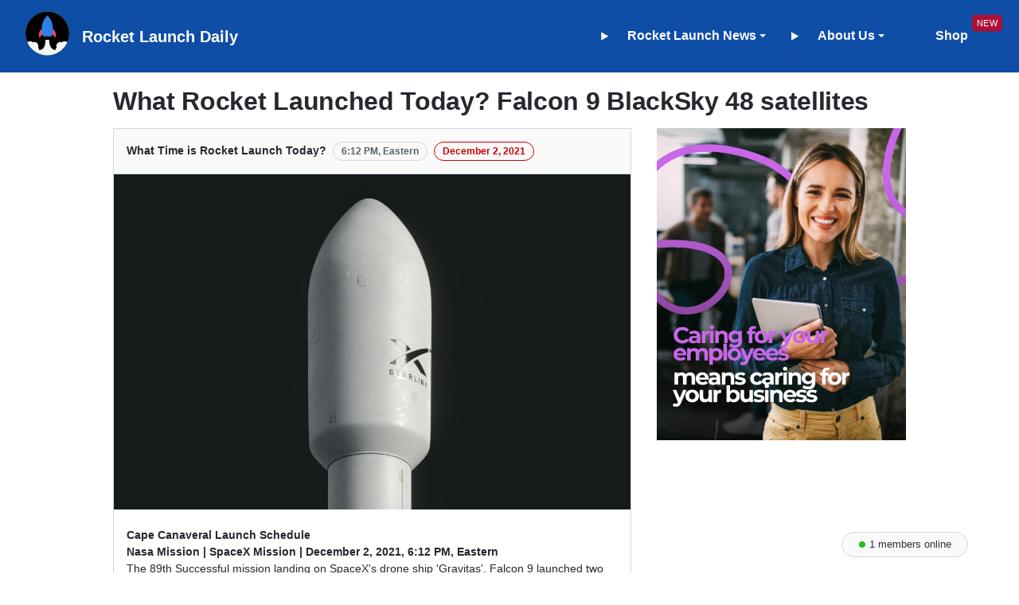

--- FILE ---
content_type: text/html; charset=utf-8
request_url: https://www.rocketlaunchdaily.com/event/spacex-2021-starlink-blacksky-launch-december
body_size: 12256
content:
<!doctype html>
<html lang="en">

<head>
    <title>Rocket Launch Daily - Falcon 9 BlackSky 48 satellites</title>
    
    <link rel="canonical" href="https://www.rocketlaunchdaily.com/event/spacex-2021-starlink-blacksky-launch-december">
    <link href="/assets/app/app.min.css" rel="stylesheet">
    <link href="/assets/app/app-launch.min.css" rel="stylesheet">
    <link href="/assets/css/launch.css" rel="stylesheet"> 
    <link href="/assets/css/layout.min.css" rel="stylesheet"> 
    <link rel="stylesheet" href="https://unicons.iconscout.com/release/v3.0.6/css/line.css">
    
<link rel="shortcut icon" href="https://www.rocketlaunchdaily.com/favicon.ico" type="image/x-icon">
<link rel="icon" href="https://www.rocketlaunchdaily.com/favicon.ico" type="image/x-icon">
<link rel="icon" sizes="16x16" href="https://www.rocketlaunchdaily.com/assets/app/icons/favicon-16x16.png" type="image/png">
<link rel="icon" sizes="32x32" href="https://www.rocketlaunchdaily.com/assets/app/icons/favicon-32x32.png" type="image/png">
<link rel="icon" sizes="96x96" href="https://www.rocketlaunchdaily.com/assets/app/icons/favicon-96x96.png" type="image/png">
<link rel="icon" sizes="36x36" href="https://www.rocketlaunchdaily.com/assets/app/icons/android-icon-36x36.png" type="image/png">
<link rel="icon" sizes="48x48" href="https://www.rocketlaunchdaily.com/assets/app/icons/android-icon-48x48.png" type="image/png">
<link rel="icon" sizes="192x192" href="https://www.rocketlaunchdaily.com/assets/app/icons/android-icon-192x192.png" type="image/png">
<link rel="apple-touch-icon" sizes="57x57" href="https://www.rocketlaunchdaily.com/assets/app/icons/apple-icon-57x57.png" type="image/png">
<link rel="apple-touch-icon" sizes="60x60" href="https://www.rocketlaunchdaily.com/assets/app/icons/apple-touch-icon-iphone-60x60.png" type="image/png">
<link rel="apple-touch-icon" sizes="72x72" href="https://www.rocketlaunchdaily.com/assets/app/icons/apple-icon-72x72.png" type="image/png">
<link rel="apple-touch-icon" sizes="76x76" href="https://www.rocketlaunchdaily.com/assets/app/icons/apple-touch-icon-ipad-76x76.png" type="image/png">
<link rel="apple-touch-icon" sizes="114x114" href="https://www.rocketlaunchdaily.com/assets/app/icons/apple-touch-icon-iphone-retina-120x120.png" type="image/png">
<link rel="apple-touch-icon" sizes="152x152" href="https://www.rocketlaunchdaily.com/assets/app/icons/apple-touch-icon-ipad-retina-152x152.png" type="image/png"> 
<link rel="apple-touch-icon" sizes="180x180" href="https://www.rocketlaunchdaily.com/assets/app/icons/apple-icon-180x180.png" type="image/png"> 
<meta name="msapplication-TileImage" content="https://www.rocketlaunchdaily.com/assets/app/icons/ms-icon-70x70.png">
<meta name="msapplication-TileImage" content="https://www.rocketlaunchdaily.com/assets/app/icons/ms-icon-144x144.png">
<meta name="msapplication-TileImage" content="https://www.rocketlaunchdaily.com/assets/app/icons/ms-icon-150x150.png">
<meta name="msapplication-TileImage" content="https://www.rocketlaunchdaily.com/assets/app/icons/ms-icon-310x310.png">

    <meta charset="UTF-8">
    <meta name="viewport" content="width=device-width, initial-scale=1.0, maximum-scale=2.0" />
    <meta name="apple-mobile-web-app-capable" content="yes" /> <meta name="description" content="Rocket Launch Daily - Falcon 9 BlackSky 48 satellites... Rocket Launch Schedule." />  <meta property="og:url" content="https://www.rocketlaunchdaily.com/spacex-2021-starlink-blacksky-launch-december" />
    <meta property="og:type" content="website" /> 
    
    
    
    
    
    
    
    
    
    
    
    
    
    
    
    
    
    
    
    
    
    
    
    
    
    
    
    
    
    
    
    
    
    
    
    
    
    
    
    
    
    
    
    
    
    
    
    
    
    
    
    
    
    
    
    
    
    
    
    
    
    
    
    
    
    
    
    
    
    
    
    
    
    
    
    
    
    
    
    
    
    
    
    
    
    
    
    
    
    
    
    
    
    
    
    
    
    
    
    
    
    
    
    
    
    
    
    
    
    
    
    
    
    
    
    
    
    
    
    
    
    
    
    
    
    
    
    
    
    
    
    
    
    
    
    
    
    
    
    
    
    
    
    
    
    
    
    
    
    
    
    
    
    
    
    
    
    
    
    
    
    
    
    
    
    
    
    
    
    
    
    
    
    
    
    
    
    
    
    
    
    
    
    
    
    
    
    
    
    
    
    
    
    
    
    
    
    
    
    
    
    
    
    
    
    
    
    
    
    
    
    
    
    
    
    
    
    
    
    
    
    
    
    
    
    
    
    
    
    
    
    
    
    
    
    
    
    
    
    
    
    
    
    
    
    
    
    
    
    
    
    
    
    
    
    
    
    
    
    
    
    
    
    
    
    
    
    
    
    
    
    
    
    
    
    
    
    
    
    
    
    
    
    
    
    
    
    
    
    
    
    
    
    
    
    
    
    
    
    
    
    
    
    
    
    
    
    
    
    
    
    
    
    
    
    
    
    
    
    
    
    
    
    
    
    
    
    
    
    
    
    
    
    
    
    
    
    
    
    
    
    
    
    
    
    
    
    
    
    
    
    
    
    
    
    
    
    
    
    
    
    
    
    
    
    
    
    
    
    
    
    
    
    
    
    
    
    
    
    
    
    
    
    
    
    
    
    
    
    
    
    
    
    
    
    
    
    
    
    
    
    
    
    
    
    
    
    
    
    
    
    
    
    
    
    
    
    
    
    
    <meta property="og:title" content="Rocket Launch Daily - Falcon 9 BlackSky 48 satellites" />
    <meta property="og:description" content="Rocket Launch Daily - Falcon 9 BlackSky 48 satellites... We provide Rocket Launch schedules, SpaceX news." /> 
    
    
    
    
    
    
    
    
    
    
    
    
    
    
    <meta property="og:image" content="https://www.rocketlaunchdaily.com/assets/app/img/starlink-statellites.jpg" /> <meta name="author" content="rocketlaunchdaily">
</head>

<body>

    
<nav class="Header">
    <div class="Header-item Header-item--full">
        <a href="/" class="Header-link" title="Rocket Launch Daily Logo">
            <svg id="rocket-ship-rocket-svgrepo-com" xmlns="http://www.w3.org/2000/svg" width="84" height="84" viewBox="0 0 84 84">
                    <path id="Path_7" data-name="Path 7" d="M84,42A42,42,0,1,1,42,0,41.975,41.975,0,0,1,84,42Z" fill="#90dfaa"/>
                    <path id="Path_8" data-name="Path 8" d="M84,42A42,42,0,1,1,42,0,42.054,42.054,0,0,1,84,42Z"/>
                    <g id="Group_21" data-name="Group 21" transform="translate(25.662 32.343)">
                      <path id="Path_9" data-name="Path 9" d="M306,195.6v11.575a13.829,13.829,0,0,1,6.482,6.68,14.13,14.13,0,0,0,1.257-5.82A13.684,13.684,0,0,0,306,195.6Z" transform="translate(-281.064 -195.6)" fill="#e5486c"/>
                      <path id="Path_10" data-name="Path 10" d="M162.933,195.6v11.575a13.829,13.829,0,0,0-6.482,6.68,14.13,14.13,0,0,1-1.257-5.82A13.684,13.684,0,0,1,162.933,195.6Z" transform="translate(-155.194 -195.6)" fill="#e5486c"/>
                    </g>
                    <path id="Path_11" data-name="Path 11" d="M207.459,84.879a36.788,36.788,0,0,0-7.8-40.479h0a36.788,36.788,0,0,0-7.8,40.479Z" transform="translate(-157.655 -37.058)" fill="#2f7fed"/>
                    <path id="Path_13" data-name="Path 13" d="M92.23,329.776a8.7,8.7,0,0,0-5.556,2.05,7.518,7.518,0,0,0-10.45,6.945,8.049,8.049,0,0,0,.529,2.844,7.374,7.374,0,0,0-2.05,5.093c-1.058-.6-12.17-.027-12.17-19.909H55.455c0,21-11.112,19.313-12.17,19.909a7.374,7.374,0,0,0-2.05-5.093,8.049,8.049,0,0,0,.529-2.844,7.573,7.573,0,0,0-10.517-6.945,8.563,8.563,0,0,0-5.556-2.05,8.309,8.309,0,0,0-5.291,1.852,42.046,42.046,0,0,0,76.989,0A7.7,7.7,0,0,0,92.23,329.776Z" transform="translate(-17.027 -272.762)" fill="#f4f4f4"/>
            </svg>
        </a>
        <a href="https://www.rocketlaunchdaily.com/" class="header-title" title="Rocket Launch Daily">
            <h3>Rocket Launch Daily</h3>
        </a>
    </div>
    <div class="Header-HideMobile">
        <details class="dropdown details-reset details-overlay d-inline-block">
            <summary class="custom-dropdown Header-item UnderlineNav-body" aria-haspopup="true">
                <span class="Header-link UnderlineNav-item">Rocket Launch News
            <div class="dropdown-caret"></div></span>
            </summary>
            <ul class="dropdown-menu dropdown-menu-se">
                <li><a class="dropdown-item" href="https://www.rocketlaunchdaily.com/artemis-launch-date-mission" title="Artemis 1 Launch Date">Artemis 1 Launch Date</a></li>
                <li><a class="dropdown-item" href="https://www.rocketlaunchdaily.com/rocket-launch-today-live" title="Falcon 9 Rocket Launch Schedule">Falcon 9 Rocket Launch Schedule</a></li>
                <li><a class="dropdown-item" href="https://www.rocketlaunchdaily.com/nasa-dart-mission-collides-with-dimorphos" title="NASA DART Mission">NASA DART Mission</a></li>
                <li><a class="dropdown-item" href="https://www.rocketlaunchdaily.com/spacex-starship-orbital-elon-musk" title="SpaceX Starship Launch">SpaceX Starship Launch</a></li>
                <li><a class="dropdown-item" href="https://www.rocketlaunchdaily.com/solar-eclipse-october-2023" title="Annular Solar Eclipse 2023">Annular Solar Eclipse 2023</a></li>
                <li><a class="dropdown-item" href="https://www.rocketlaunchdaily.com/solar-eclipse-april-2024" title="">Solar Eclipse 2024</a></li>
            </ul>
        </details>
    </div>
    <div class="Header-item">
        <details class="dropdown details-reset details-overlay d-inline-block">
            <summary class="custom-dropdown Header-item UnderlineNav-body" aria-haspopup="true">
                <span class="Header-link UnderlineNav-item">About Us
            <div class="dropdown-caret"></div></span>
            </summary>
            <ul class="dropdown-menu dropdown-menu-se">
                <li><a class="dropdown-item" href="https://www.rocketlaunchdaily.com/about-us" class="Header-link UnderlineNav-item" title="About Us">Why Us?</a></li>
                <li><a class="dropdown-item" href="https://www.rocketlaunchdaily.com/patreon-donators" class="Header-link UnderlineNav-item" title="Patreon">Our Patreons</a></li>
                <li><a class="dropdown-item" href="https://rocketlaunchdaily.gumroad.com/l/launches" class="Header-link UnderlineNav-item" title="Launch Archives">Launch Archives</a></li>
            </ul>
        </details>
    </div>
    <div class="Header-item">
        <a href="https://shop.rocketlaunchdaily.com/" class="Header-link UnderlineNav-item LinkLabelNew" title="Shop">Shop</a>
    </div>
</nav>
<style>
    @media only screen and (max-width: 768px) {
        .header-title {
            display: none;
        }
    }
    
    .header-title {
        margin-left: 1rem;
        color: #fff;
    }
</style>
<style>
     
    
    html {
        font-family: sans-serif;
        -ms-text-size-adjust: 100%;
        -webkit-text-size-adjust: 100%
    }
    
    body {
        margin: 0
    }
    
    article,
    aside,
    details,
    figcaption,
    figure,
    footer,
    header,
    main,
    menu,
    nav,
    section {
        display: block
    }
    
    summary {
        display: list-item
    }
    
    audio,
    canvas,
    progress,
    video {
        display: inline-block
    }
    
    audio:not([controls]) {
        display: none;
        height: 0
    }
    
    progress {
        vertical-align: baseline
    }
    
    [hidden],
    template {
        display: none!important
    }
    
    a {
        background-color: transparent
    }
    
    a:active,
    a:hover {
        outline-width: 0
    }
    
    abbr[title] {
        border-bottom: none;
        text-decoration: underline;
        text-decoration: underline dotted
    }
    
    b,
    strong {
        font-weight: inherit
    }
    
    b,
    strong {
        font-weight: bolder
    }
    
    dfn {
        font-style: italic
    }
    
    h1 {
        font-size: 2em;
        margin: .67em 0
    }
    
    mark {
        background-color: var(--color-attention-subtle);
        color: var(--color-text-primary)
    }
    
    small {
        font-size: 80%
    }
    
    sub,
    sup {
        font-size: 75%;
        line-height: 0;
        position: relative;
        vertical-align: baseline
    }
    
    sub {
        bottom: -.25em
    }
    
    sup {
        top: -.5em
    }
    
    img {
        border-style: none
    }
    
    svg:not(:root) {
        overflow: hidden
    }
    
    code,
    kbd,
    pre,
    samp {
        font-family: monospace;
        font-size: 1em
    }
    
    figure {
        margin: 1em 40px
    }
    
    hr {
        box-sizing: content-box;
        height: 0;
        overflow: visible
    }
    
    button,
    input,
    select,
    textarea {
        font: inherit;
        margin: 0
    }
    
    optgroup {
        font-weight: 600
    }
    
    button,
    input {
        overflow: visible
    }
    
    button,
    select {
        text-transform: none
    }
    
    [type=reset],
    [type=submit],
    button,
    html [type=button] {
        -webkit-appearance: button
    }
    
    [type=button]::-moz-focus-inner,
    [type=reset]::-moz-focus-inner,
    [type=submit]::-moz-focus-inner,
    button::-moz-focus-inner {
        border-style: none;
        padding: 0
    }
    
    [type=button]:-moz-focusring,
    [type=reset]:-moz-focusring,
    [type=submit]:-moz-focusring,
    button:-moz-focusring {
        outline: 1px dotted ButtonText
    }
    
    fieldset {
        border: 1px solid silver;
        margin: 0 2px;
        padding: .35em .625em .75em
    }
    
    legend {
        box-sizing: border-box;
        color: inherit;
        display: table;
        max-width: 100%;
        padding: 0;
        white-space: normal
    }
    
    textarea {
        overflow: auto
    }
    
    [type=checkbox],
    [type=radio] {
        box-sizing: border-box;
        padding: 0
    }
    
    [type=number]::-webkit-inner-spin-button,
    [type=number]::-webkit-outer-spin-button {
        height: auto
    }
    
    [type=search] {
        -webkit-appearance: textfield;
        outline-offset: -2px
    }
    
    [type=search]::-webkit-search-cancel-button,
    [type=search]::-webkit-search-decoration {
        -webkit-appearance: none
    }
    
     ::-webkit-input-placeholder {
        color: inherit;
        opacity: .54
    }
    
     ::-webkit-file-upload-button {
        -webkit-appearance: button;
        font: inherit
    }
    
    * {
        box-sizing: border-box
    }
    
    button,
    input,
    select,
    textarea {
        font-family: inherit;
        font-size: inherit;
        line-height: inherit
    }
    
    body {
        font-family: -apple-system, BlinkMacSystemFont, "Segoe UI", Helvetica, Arial, sans-serif, "Apple Color Emoji", "Segoe UI Emoji";
        font-size: 14px;
        line-height: 1.5;
        color: var(--color-fg-default);
        background-color: var(--color-canvas-default)
    }
    
    a {
        color: var(--color-accent-fg);
        text-decoration: none
    }
    
    a:hover {
        text-decoration: underline
    }
    
    b,
    strong {
        font-weight: 600
    }
    
    .rule,
    hr {
        height: 0;
        margin: 15px 0;
        overflow: hidden;
        background: 0 0;
        border: 0;
        border-bottom: 1px solid var(--color-border-muted)
    }
    
    .rule::before,
    hr::before {
        display: table;
        content: ""
    }
    
    .rule::after,
    hr::after {
        display: table;
        clear: both;
        content: ""
    }
    
    table {
        border-spacing: 0;
        border-collapse: collapse
    }
    
    td,
    th {
        padding: 0
    }
    
    button {
        cursor: pointer;
        border-radius: 0
    }
    
    [hidden][hidden] {
        display: none!important
    }
    
    details summary {
        cursor: pointer
    }
    
    details:not([open])>:not(summary) {
        display: none!important
    }
    
    kbd {
        display: inline-block;
        padding: 3px 5px;
        font: 11px ui-monospace, SFMono-Regular, SF Mono, Menlo, Consolas, Liberation Mono, monospace;
        line-height: 10px;
        color: var(--color-fg-default);
        vertical-align: middle;
        background-color: var(--color-canvas-subtle);
        border: solid 1px var(--color-neutral-muted);
        border-bottom-color: var(--color-neutral-muted);
        border-radius: 6px;
        box-shadow: inset 0 -1px 0 var(--color-neutral-muted)
    }
    
    h1,
    h2,
    h3,
    h4,
    h5,
    h6 {
        margin-top: 0;
        margin-bottom: 0
    }
    
    h1 {
        font-size: 32px;
        font-weight: 600
    }
    
    h2 {
        font-size: 24px;
        font-weight: 600
    }
    
    h3 {
        font-size: 20px;
        font-weight: 600
    }
    
    h4 {
        font-size: 16px;
        font-weight: 600
    }
    
    h5 {
        font-size: 14px;
        font-weight: 600
    }
    
    h6 {
        font-size: 12px;
        font-weight: 600
    }
    
    p {
        margin-top: 0;
        margin-bottom: 10px
    }
    
    small {
        font-size: 90%
    }
    
    blockquote {
        margin: 0
    }
    
    ol,
    ul {
        padding-left: 0;
        margin-top: 0;
        margin-bottom: 0
    }
    
    ol ol,
    ul ol {
        list-style-type: lower-roman
    }
    
    ol ol ol,
    ol ul ol,
    ul ol ol,
    ul ul ol {
        list-style-type: lower-alpha
    }
    
    dd {
        margin-left: 0
    }
    
    code,
    samp,
    tt {
        font-family: ui-monospace, SFMono-Regular, SF Mono, Menlo, Consolas, Liberation Mono, monospace;
        font-size: 12px
    }
    
    pre {
        margin-top: 0;
        margin-bottom: 0;
        font-family: ui-monospace, SFMono-Regular, SF Mono, Menlo, Consolas, Liberation Mono, monospace;
        font-size: 12px
    }
    
    .octicon {
        vertical-align: text-bottom
    }
    
    .octicon {
        display: inline-block;
        overflow: visible!important;
        vertical-align: text-bottom;
        fill: currentColor
    }
    .LinkLabelNew::after {
      content: ' NEW';
      font-size: 16px;
      font-weight: 100;
      vertical-align: top;
      position: absolute;
      top: 0.9rem;
      background-color: rgb(173 16 54);
      border-radius: 6px;
      color: rgb(255, 255, 255);
      padding-left: 8px;
      padding-right: 8px;
      transform: scale(.7);
      margin-left: -0.2rem;
    }
</style>
<style>
    .btn {
        position: relative;
        display: inline-block;
        padding: 5px 16px;
        font-size: 14px;
        font-weight: 500;
        line-height: 20px;
        white-space: nowrap;
        vertical-align: middle;
        cursor: pointer;
        -webkit-user-select: none;
        user-select: none;
        border: 1px solid;
        border-radius: 6px;
        -webkit-appearance: none;
        appearance: none
    }
    
    .btn:hover {
        text-decoration: none
    }
    
    .btn.disabled,
    .btn:disabled,
    .btn[aria-disabled=true] {
        cursor: default
    }
    
    .btn i {
        font-style: normal;
        font-weight: 500;
        opacity: .75
    }
    
    .btn .octicon {
        margin-right: 4px;
        color: var(--color-fg-muted);
        vertical-align: text-bottom
    }
    
    .btn .octicon:only-child {
        margin-right: 0
    }
    
    .btn .Counter {
        margin-left: 2px;
        color: inherit;
        text-shadow: none;
        vertical-align: top;
        background-color: var(--color-btn-counter-bg)
    }
    
    .btn .dropdown-caret {
        margin-left: 4px;
        opacity: .8
    }
    
    .btn {
        color: var(--color-btn-text);
        background-color: var(--color-btn-bg);
        border-color: var(--color-btn-border);
        box-shadow: var(--color-btn-shadow), var(--color-btn-inset-shadow);
        transition: .2s cubic-bezier(.3, 0, .5, 1);
        transition-property: color, background-color, border-color
    }
    
    .btn.hover,
    .btn:hover,
    [open]>.btn {
        background-color: var(--color-btn-hover-bg);
        border-color: var(--color-btn-hover-border);
        transition-duration: .1s
    }
    
    .btn:active {
        background-color: var(--color-btn-active-bg);
        border-color: var(--color-btn-active-border);
        transition: none
    }
    
    .btn.selected,
    .btn[aria-selected=true] {
        background-color: var(--color-btn-selected-bg);
        box-shadow: var(--color-primer-shadow-inset)
    }
    
    .btn.disabled,
    .btn:disabled,
    .btn[aria-disabled=true] {
        color: var(--color-primer-fg-disabled);
        background-color: var(--color-btn-bg);
        border-color: var(--color-btn-border)
    }
    
    .btn.disabled .octicon,
    .btn:disabled .octicon,
    .btn[aria-disabled=true] .octicon {
        color: var(--color-primer-fg-disabled)
    }
    
    .btn.focus,
    .btn:focus {
        border-color: var(--color-btn-focus-border);
        outline: 0;
        box-shadow: var(--color-btn-focus-shadow)
    }
    
    .btn-primary {
        color: var(--color-btn-primary-text);
        background-color: var(--color-btn-primary-bg);
        border-color: var(--color-btn-primary-border);
        box-shadow: var(--color-btn-primary-shadow), var(--color-btn-primary-inset-shadow)
    }
    
    .btn-primary.hover,
    .btn-primary:hover,
    [open]>.btn-primary {
        background-color: var(--color-btn-primary-hover-bg);
        border-color: var(--color-btn-primary-hover-border)
    }
    
    .btn-primary.selected,
    .btn-primary:active,
    .btn-primary[aria-selected=true] {
        background-color: var(--color-btn-primary-selected-bg);
        box-shadow: var(--color-btn-primary-selected-shadow)
    }
    
    .btn-primary.disabled,
    .btn-primary:disabled,
    .btn-primary[aria-disabled=true] {
        color: var(--color-btn-primary-disabled-text);
        background-color: var(--color-btn-primary-disabled-bg);
        border-color: var(--color-btn-primary-disabled-border)
    }
    
    .btn-primary.disabled .octicon,
    .btn-primary:disabled .octicon,
    .btn-primary[aria-disabled=true] .octicon {
        color: var(--color-btn-primary-disabled-text)
    }
    
    .btn-primary.focus,
    .btn-primary:focus {
        background-color: var(--color-btn-primary-focus-bg);
        border-color: var(--color-btn-primary-focus-border);
        box-shadow: var(--color-btn-primary-focus-shadow)
    }
    
    .btn-primary .Counter {
        color: inherit;
        background-color: var(--color-btn-primary-counter-bg)
    }
    
    .btn-primary .octicon {
        color: var(--color-btn-primary-icon)
    }
    
    .btn-outline {
        color: var(--color-btn-outline-text)
    }
    
    .btn-outline:hover,
    [open]>.btn-outline {
        color: var(--color-btn-outline-hover-text);
        background-color: var(--color-btn-outline-hover-bg);
        border-color: var(--color-btn-outline-hover-border);
        box-shadow: var(--color-btn-outline-hover-shadow), var(--color-btn-outline-hover-inset-shadow)
    }
    
    .btn-outline:hover .Counter,
    [open]>.btn-outline .Counter {
        background-color: var(--color-btn-outline-hover-counter-bg)
    }
    
    .btn-outline:hover .octicon,
    [open]>.btn-outline .octicon {
        color: inherit
    }
    
    .btn-outline.selected,
    .btn-outline:active,
    .btn-outline[aria-selected=true] {
        color: var(--color-btn-outline-selected-text);
        background-color: var(--color-btn-outline-selected-bg);
        border-color: var(--color-btn-outline-selected-border);
        box-shadow: var(--color-btn-outline-selected-shadow)
    }
    
    .btn-outline.disabled,
    .btn-outline:disabled,
    .btn-outline[aria-disabled=true] {
        color: var(--color-btn-outline-disabled-text);
        background-color: var(--color-btn-outline-disabled-bg);
        border-color: var(--color-btn-border);
        box-shadow: none
    }
    
    .btn-outline.disabled .Counter,
    .btn-outline:disabled .Counter,
    .btn-outline[aria-disabled=true] .Counter {
        background-color: var(--color-btn-outline-disabled-counter-bg)
    }
    
    .btn-outline:focus {
        border-color: var(--color-btn-outline-focus-border);
        box-shadow: var(--color-btn-outline-focus-shadow)
    }
    
    .btn-outline .Counter {
        color: inherit;
        background-color: var(--color-btn-outline-counter-bg)
    }
    
    .btn-danger {
        color: var(--color-btn-danger-text)
    }
    
    .btn-danger .octicon {
        color: var(--color-btn-danger-icon)
    }
    
    .btn-danger:hover,
    [open]>.btn-danger {
        color: var(--color-btn-danger-hover-text);
        background-color: var(--color-btn-danger-hover-bg);
        border-color: var(--color-btn-danger-hover-border);
        box-shadow: var(--color-btn-danger-hover-shadow), var(--color-btn-danger-hover-inset-shadow)
    }
    
    .btn-danger:hover .Counter,
    [open]>.btn-danger .Counter {
        background-color: var(--color-btn-danger-hover-counter-bg)
    }
    
    .btn-danger:hover .octicon,
    [open]>.btn-danger .octicon {
        color: var(--color-btn-danger-hover-icon)
    }
    
    .btn-danger.selected,
    .btn-danger:active,
    .btn-danger[aria-selected=true] {
        color: var(--color-btn-danger-selected-text);
        background-color: var(--color-btn-danger-selected-bg);
        border-color: var(--color-btn-danger-selected-border);
        box-shadow: var(--color-btn-danger-selected-shadow)
    }
    
    .btn-danger.disabled,
    .btn-danger:disabled,
    .btn-danger[aria-disabled=true] {
        color: var(--color-btn-danger-disabled-text);
        background-color: var(--color-btn-danger-disabled-bg);
        border-color: var(--color-btn-border);
        box-shadow: none
    }
    
    .btn-danger.disabled .Counter,
    .btn-danger:disabled .Counter,
    .btn-danger[aria-disabled=true] .Counter {
        background-color: var(--color-btn-danger-disabled-counter-bg)
    }
    
    .btn-danger.disabled .octicon,
    .btn-danger:disabled .octicon,
    .btn-danger[aria-disabled=true] .octicon {
        color: var(--color-btn-danger-disabled-text)
    }
    
    .btn-danger:focus {
        border-color: var(--color-btn-danger-focus-border);
        box-shadow: var(--color-btn-danger-focus-shadow)
    }
    
    .btn-danger .Counter {
        color: inherit;
        background-color: var(--color-btn-danger-counter-bg)
    }
    
    .btn-sm {
        padding: 3px 12px;
        font-size: 12px;
        line-height: 20px
    }
    
    .btn-sm .octicon {
        vertical-align: text-top
    }
    
    .btn-large {
        padding: .75em 1.5em;
        font-size: inherit;
        line-height: 1.5;
        border-radius: .5em
    }
    
    .btn-block {
        display: block;
        width: 100%;
        text-align: center
    }
    
    .BtnGroup {
        display: inline-block;
        vertical-align: middle
    }
    
    .BtnGroup::before {
        display: table;
        content: ""
    }
    
    .BtnGroup::after {
        display: table;
        clear: both;
        content: ""
    }
    
    .BtnGroup+.BtnGroup,
    .BtnGroup+.btn {
        margin-left: 4px
    }
    
    .BtnGroup-item {
        position: relative;
        float: left;
        border-right-width: 0;
        border-radius: 0
    }
    
    .BtnGroup-item:first-child {
        border-top-left-radius: 6px;
        border-bottom-left-radius: 6px
    }
    
    .BtnGroup-item:last-child {
        border-right-width: 1px;
        border-top-right-radius: 6px;
        border-bottom-right-radius: 6px
    }
    
    .BtnGroup-item.selected,
    .BtnGroup-item:active,
    .BtnGroup-item:focus,
    .BtnGroup-item:hover,
    .BtnGroup-item[aria-selected=true] {
        border-right-width: 1px
    }
    
    .BtnGroup-item.selected+.BtnGroup-item,
    .BtnGroup-item.selected+.BtnGroup-parent .BtnGroup-item,
    .BtnGroup-item:active+.BtnGroup-item,
    .BtnGroup-item:active+.BtnGroup-parent .BtnGroup-item,
    .BtnGroup-item:focus+.BtnGroup-item,
    .BtnGroup-item:focus+.BtnGroup-parent .BtnGroup-item,
    .BtnGroup-item:hover+.BtnGroup-item,
    .BtnGroup-item:hover+.BtnGroup-parent .BtnGroup-item,
    .BtnGroup-item[aria-selected=true]+.BtnGroup-item,
    .BtnGroup-item[aria-selected=true]+.BtnGroup-parent .BtnGroup-item {
        border-left-width: 0
    }
    
    .BtnGroup-parent {
        float: left
    }
    
    .BtnGroup-parent:first-child .BtnGroup-item {
        border-top-left-radius: 6px;
        border-bottom-left-radius: 6px
    }
    
    .BtnGroup-parent:last-child .BtnGroup-item {
        border-right-width: 1px;
        border-top-right-radius: 6px;
        border-bottom-right-radius: 6px
    }
    
    .BtnGroup-parent .BtnGroup-item {
        border-right-width: 0;
        border-radius: 0
    }
    
    .BtnGroup-parent.selected .BtnGroup-item,
    .BtnGroup-parent:active .BtnGroup-item,
    .BtnGroup-parent:focus .BtnGroup-item,
    .BtnGroup-parent:hover .BtnGroup-item,
    .BtnGroup-parent[aria-selected=true] .BtnGroup-item {
        border-right-width: 1px
    }
    
    .BtnGroup-parent.selected+.BtnGroup-item,
    .BtnGroup-parent.selected+.BtnGroup-parent .BtnGroup-item,
    .BtnGroup-parent:active+.BtnGroup-item,
    .BtnGroup-parent:active+.BtnGroup-parent .BtnGroup-item,
    .BtnGroup-parent:focus+.BtnGroup-item,
    .BtnGroup-parent:focus+.BtnGroup-parent .BtnGroup-item,
    .BtnGroup-parent:hover+.BtnGroup-item,
    .BtnGroup-parent:hover+.BtnGroup-parent .BtnGroup-item,
    .BtnGroup-parent[aria-selected=true]+.BtnGroup-item,
    .BtnGroup-parent[aria-selected=true]+.BtnGroup-parent .BtnGroup-item {
        border-left-width: 0
    }
    
    .BtnGroup-item:active,
    .BtnGroup-item:focus,
    .BtnGroup-parent:active,
    .BtnGroup-parent:focus {
        z-index: 1
    }
    
    .btn-link {
        display: inline-block;
        padding: 0;
        font-size: inherit;
        color: var(--color-accent-fg);
        text-decoration: none;
        white-space: nowrap;
        cursor: pointer;
        -webkit-user-select: none;
        user-select: none;
        background-color: transparent;
        border: 0;
        -webkit-appearance: none;
        appearance: none
    }
    
    .btn-link:hover {
        text-decoration: underline
    }
    
    .btn-link:disabled,
    .btn-link:disabled:hover,
    .btn-link[aria-disabled=true],
    .btn-link[aria-disabled=true]:hover {
        color: var(--color-primer-fg-disabled);
        cursor: default
    }
    
    .btn-invisible {
        color: var(--color-accent-fg);
        background-color: transparent;
        border: 0;
        box-shadow: none
    }
    
    .btn-invisible.zeroclipboard-is-hover,
    .btn-invisible:hover {
        color: var(--color-accent-fg);
        background-color: var(--color-btn-hover-bg);
        outline: 0;
        box-shadow: none
    }
    
    .btn-invisible.selected,
    .btn-invisible.zeroclipboard-is-active,
    .btn-invisible:active,
    .btn-invisible:focus,
    .btn-invisible[aria-selected=true] {
        color: var(--color-accent-fg);
        background-color: none;
        border-color: var(--color-btn-active-border);
        outline: 0;
        box-shadow: var(--color-btn-focus-shadow)
    }
    
    .btn-invisible:active .btn-invisible.zeroclipboard-is-active {
        background-color: var(--color-btn-selected-bg)
    }
    
    .btn-invisible.disabled,
    .btn-invisible:disabled,
    .btn-invisible[aria-disabled=true] {
        color: var(--color-primer-fg-disabled);
        background-color: transparent
    }
    
    .btn-octicon {
        display: inline-block;
        padding: 5px;
        margin-left: 5px;
        line-height: 1;
        color: var(--color-fg-muted);
        vertical-align: middle;
        background: 0 0;
        border: 0;
        box-shadow: none
    }
    
    .btn-octicon:hover {
        color: var(--color-accent-fg)
    }
    
    .btn-octicon.disabled,
    .btn-octicon[aria-disabled=true] {
        color: var(--color-primer-fg-disabled);
        cursor: default
    }
    
    .btn-octicon.disabled:hover,
    .btn-octicon[aria-disabled=true]:hover {
        color: var(--color-primer-fg-disabled)
    }
    
    .btn-octicon-danger:hover {
        color: var(--color-danger-fg)
    }
    
    .close-button {
        padding: 0;
        color: var(--color-fg-muted);
        background: 0 0;
        border: 0;
        outline: 0
    }
    
    .close-button:hover {
        color: var(--color-fg-default)
    }
    
    .close-button:active,
    .close-button:focus {
        color: var(--color-fg-muted);
        border-color: var(--color-btn-active-border);
        outline: 0;
        box-shadow: var(--color-btn-focus-shadow)
    }
    
    .hidden-text-expander {
        display: block
    }
    
    .hidden-text-expander.inline {
        position: relative;
        top: -1px;
        display: inline-block;
        margin-left: 5px;
        line-height: 0
    }
    
    .ellipsis-expander,
    .hidden-text-expander a {
        display: inline-block;
        height: 12px;
        padding: 0 5px 5px;
        font-size: 12px;
        font-weight: 600;
        line-height: 6px;
        color: var(--color-fg-default);
        text-decoration: none;
        vertical-align: middle;
        background: var(--color-neutral-muted);
        border: 0;
        border-radius: 1px
    }
    
    .ellipsis-expander:hover,
    .hidden-text-expander a:hover {
        text-decoration: none;
        background-color: var(--color-accent-muted)
    }
    
    .ellipsis-expander:active,
    .hidden-text-expander a:active {
        color: var(--color-fg-on-emphasis);
        background-color: var(--color-accent-emphasis)
    }
    
    .btn-with-count {
        float: left;
        border-top-right-radius: 0;
        border-bottom-right-radius: 0
    }
    
    .btn-with-count:focus {
        z-index: 1
    }
    
    .social-count {
        position: relative;
        float: left;
        padding: 3px 12px;
        font-size: 12px;
        font-weight: 600;
        line-height: 20px;
        color: var(--color-fg-default);
        vertical-align: middle;
        background-color: var(--color-canvas-default);
        border: 1px solid var(--color-btn-border);
        border-left: 0;
        border-top-right-radius: 6px;
        border-bottom-right-radius: 6px;
        box-shadow: var(--color-shadow-small), var(--color-primer-shadow-highlight)
    }
    
    .social-count:active,
    .social-count:hover {
        text-decoration: none
    }
    
    .social-count:hover {
        color: var(--color-accent-fg);
        cursor: pointer
    }
    
    .social-count:focus {
        z-index: 1;
        outline: 0;
        box-shadow: var(--color-primer-shadow-focus)
    }
</style>
<style>
    .dropdown {
        position: relative
    }
    
    .dropdown-caret {
        display: inline-block;
        width: 0;
        height: 0;
        vertical-align: middle;
        content: "";
        border-style: solid;
        border-width: 4px 4px 0;
        border-right-color: transparent;
        border-bottom-color: transparent;
        border-left-color: transparent
    }
    
    .dropdown-menu {
        position: absolute;
        top: 100%;
        left: 0;
        z-index: 100;
        width: 260px;
        padding-top: 4px;
        padding-bottom: 4px;
        margin-top: 2px;
        list-style: none;
        background-color: var(--color-canvas-overlay);
        background-clip: padding-box;
        border: 1px solid var(--color-border-default);
        border-radius: 6px;
        box-shadow: var(--color-shadow-large)
    }
    
    .dropdown-menu::after,
    .dropdown-menu::before {
        position: absolute;
        display: inline-block;
        content: ""
    }
    
    .dropdown-menu::before {
        border: 8px solid transparent;
        border-bottom-color: var(--color-border-default)
    }
    
    .dropdown-menu::after {
        border: 7px solid transparent;
        border-bottom-color: var(--color-canvas-overlay)
    }
    
    .dropdown-menu>ul {
        list-style: none
    }
    
    .dropdown-menu-no-overflow {
        width: auto
    }
    
    .dropdown-menu-no-overflow .dropdown-item {
        padding: 4px 16px;
        overflow: visible;
        text-overflow: inherit
    }
    
    .dropdown-item {
        display: block;
        font-family: 'Source Sans Pro', sans-serif;
        padding: 4px 8px 4px 16px;
        overflow: hidden;
        color: var(--color-fg-default);
        text-overflow: ellipsis;
        white-space: nowrap
    }
    
    .Header-link {
        font-family: 'Source Sans Pro', sans-serif;
    }
    
    .dropdown-item:focus,
    .dropdown-item:hover {
        color: var(--color-fg-on-emphasis);
        text-decoration: none;
        background-color: var(--color-accent-emphasis);
        outline: 0
    }
    
    .dropdown-item:focus>.octicon,
    .dropdown-item:hover>.octicon {
        color: inherit;
        opacity: 1
    }
    
    .dropdown-item:focus [class*=color-text-],
    .dropdown-item:hover [class*=color-text-] {
        color: inherit!important
    }
    
    .dropdown-item:focus>.Label,
    .dropdown-item:hover>.Label {
        color: inherit!important;
        border-color: currentColor
    }
    
    .dropdown-item.btn-link {
        width: 100%;
        text-align: left
    }
    
    .dropdown-signout {
        width: 100%;
        text-align: left;
        background: 0 0;
        border: 0
    }
    
    .dropdown-divider {
        display: block;
        height: 0;
        margin: 8px 0;
        border-top: 1px solid var(--color-border-default)
    }
    
    .dropdown-header {
        padding: 4px 16px;
        font-size: 12px;
        color: var(--color-fg-muted)
    }
    
    .dropdown-item[aria-checked=false] .octicon-check {
        display: none
    }
    
    .dropdown-menu-w {
        top: 0;
        right: 100%;
        left: auto;
        width: auto;
        margin-top: 0;
        margin-right: 8px
    }
    
    .dropdown-menu-w::before {
        top: 10px;
        right: -16px;
        left: auto;
        border-color: transparent;
        border-left-color: var(--color-border-default)
    }
    
    .dropdown-menu-w::after {
        top: 11px;
        right: -14px;
        left: auto;
        border-color: transparent;
        border-left-color: var(--color-canvas-overlay)
    }
    
    .dropdown-menu-e {
        top: 0;
        left: 100%;
        width: auto;
        margin-top: 0;
        margin-left: 8px
    }
    
    .dropdown-menu-e::before {
        top: 10px;
        left: -16px;
        border-color: transparent;
        border-right-color: var(--color-border-default)
    }
    
    .dropdown-menu-e::after {
        top: 11px;
        left: -14px;
        border-color: transparent;
        border-right-color: var(--color-canvas-overlay)
    }
    
    .dropdown-menu-ne {
        top: auto;
        bottom: 100%;
        left: 0;
        margin-bottom: 3px
    }
    
    .dropdown-menu-ne::after,
    .dropdown-menu-ne::before {
        top: auto;
        right: auto
    }
    
    .dropdown-menu-ne::before {
        bottom: -8px;
        left: 9px;
        border-top: 8px solid var(--color-border-default);
        border-right: 8px solid transparent;
        border-bottom: 0;
        border-left: 8px solid transparent
    }
    
    .dropdown-menu-ne::after {
        bottom: -7px;
        left: 10px;
        border-top: 7px solid var(--color-canvas-overlay);
        border-right: 7px solid transparent;
        border-bottom: 0;
        border-left: 7px solid transparent
    }
    
    .dropdown-menu-s {
        right: 50%;
        left: auto;
        transform: translateX(50%)
    }
    
    .dropdown-menu-s::before {
        top: -16px;
        right: 50%;
        transform: translateX(50%)
    }
    
    .dropdown-menu-s::after {
        top: -14px;
        right: 50%;
        transform: translateX(50%)
    }
    
    .dropdown-menu-sw {
        right: 0;
        left: auto
    }
    
    .dropdown-menu-sw::before {
        top: -16px;
        right: 9px;
        left: auto
    }
    
    .dropdown-menu-sw::after {
        top: -14px;
        right: 10px;
        left: auto
    }
    
    .dropdown-menu-se::before {
        top: -16px;
        left: 9px
    }
    
    .dropdown-menu-se::after {
        top: -14px;
        left: 10px
    }
    
    .custom-dropdown {
        background-color: transparent;
        border: none;
        box-shadow: none;
        color: #fff;
        font-weight: 600;
        color: var(--color-header-logo);
        white-space: nowrap;
        font-size: 16px;
    }
    
    @media screen and (max-width: 600px) {
        .Header-HideMobile {
            visibility: hidden;
            width: 0px;
        }
        .Header-item {
          margin-right: 9px;
        }
    }
</style>


    <main class="TopBar container-lg clearfix">
      <article>
        <header class="col-xs-12 col-sm-12 col-lg-12 float-left p-2 pt-4">
            <h1 class="h4-mktg anim-fade-in">What Rocket Launched Today? Falcon 9 BlackSky 48 satellites</h1>
            </header>
        <section class="col-xs-12 col-sm-12 col-md-8 col-lg-8 float-left pr-2">
            <div class="col-12 p-2 mx-auto">
                <div class="Box anim-fade-in" id="422">
                    <div class="Box-header">
                        <h3 class="Box-title">
                            What Time is Rocket Launch Today?
                            <span class="Label Label--secondary Label--large Label--gray-darker ml-1 ">
                              <h6>6:12 PM, Eastern</h6>
                            </span>
                            <span class="Label Label--primary Label--large Label--sponsors ml-1 ">
                              <h6>December 2, 2021</h6>
                            </span>
                        </h3>
                    </div>
                    <div style="
                      max-width: 100%;
                      height: auto;
                      overflow:hidden">
                        <script src="/cdn-cgi/scripts/7d0fa10a/cloudflare-static/rocket-loader.min.js" data-cf-settings="a95049c43874b9ff247493e6-|49"></script><img src="https://www.rocketlaunchdaily.com/assets/app/img/starlink-statellites.jpg" alt="Falcon 9 BlackSky 48 satellites" width="100%" height="100%" onerror="this.style.display='none'">
                    </div>
                    <div class="Box-body">
                        <h5>Cape Canaveral Launch Schedule</h5>
                        <h2 class="Box-title"> Nasa Mission | SpaceX Mission | <span>December 2, 2021</span>, <span>6:12 PM, Eastern</span></h2>
                        <p>The 89th Successful mission landing on SpaceX&#39;s drone ship &#39;Gravitas&#39;. Falcon 9 launched two BlackSky Earth observation satellites into orbit and 48 Starlink satellites.</p>
                    </div>
                    <div class="Box-footer">
                        <a href="/map?location=LC-39A%2c%20Kennedy%20Space%20Center%2c%20Florida" title="LC-39A, Kennedy Space Center, Florida"><span class="Label Label--secondary Label--large Label--gray-darker ml-1"><h6>LC-39A, Kennedy Space Center, Florida</h6></span></a>
                        <span class="Label Label--secondary Label--large Label--gray-darker ml-1"><h6>Cape Canaveral</h6></span>
                    </div>
                    <div class="Box-footer">
                        <span>
                          Social: &nbsp;
                        </span>
                        <span>
                        </span>
                        <span class="Label Label--secondary Label--large Label--gray-darker ml-1 float-right">
                          <button class="share-button">
                            <svg class="svg-icon" 
                                  role="img"
                                  height="15"
                                  width="15"
                                  aria-hidden="true"
                                  focusable="false"
                                  viewBox="0 0 24 24" xmlns="http://www.w3.org/2000/svg">
                           <path d="M17.1109 13.5754C17.5014 13.9659 18.1346 13.9659 18.5251 13.5754L21 11.1005C23.1479 8.95265 23.1479 5.47025 21 3.32236C18.8521 1.17448 15.3697 1.17448 13.2218 3.32236L10.7469 5.79724C10.3564 6.18776 10.3564 6.82093 10.7469 7.21145C11.1375 7.60197 11.7706 7.60197 12.1612 7.21145L14.636 4.73658C16.0029 3.36974 18.2189 3.36974 19.5858 4.73658C20.9526 6.10341 20.9526 8.31949 19.5858 9.68632L17.1109 12.1612C16.7204 12.5517 16.7204 13.1849 17.1109 13.5754Z" fill="#0F0F0F"/>
<path d="M5.79719 10.747C6.18771 10.3565 6.82088 10.3565 7.2114 10.747C7.60193 11.1375 7.60193 11.7707 7.2114 12.1612L4.73653 14.6361C3.36969 16.0029 3.36969 18.219 4.73653 19.5858C6.10336 20.9527 8.31944 20.9527 9.68628 19.5858L12.1612 17.1109C12.5517 16.7204 13.1848 16.7204 13.5754 17.1109C13.9659 17.5015 13.9659 18.1346 13.5754 18.5252L11.1005 21C8.95261 23.1479 5.4702 23.1479 3.32232 21C1.17443 18.8521 1.17443 15.3697 3.32232 13.2219L5.79719 10.747Z" fill="#0F0F0F"/>
<path d="M8.97917 15.3432C8.58865 14.9527 8.58865 14.3195 8.97917 13.929L13.9289 8.97922C14.3194 8.58869 14.9526 8.58869 15.3431 8.97922C15.7337 9.36974 15.7337 10.0029 15.3431 10.3934L10.3934 15.3432C10.0029 15.7337 9.3697 15.7337 8.97917 15.3432Z" fill="#0F0F0F"/>
                            </svg>
                          Share</button>
                        </span>
                          <div class="popup">
                            <header>
                              <span>Quick Share</span>
                              <div class="close"><i class="uil uil-times"></i></div>
                            </header>
                            <div class="content">
                              <p>Give a share with this link</p>
                              <div class="field">
                                <i class="url-icon uil uil-link"></i>
                                <input type="text" readonly value="https://www.rocketlaunchdaily.com/event/spacex-2021-starlink-blacksky-launch-december">
                                <button class="share-button-w-icon">
                                <svg role="img" height="22" width="22" aria-hidden="true" focusable="false" xmlns="http://www.w3.org/2000/svg" viewBox="0 0 24 24" fill="currentColor" color=""><path fill-rule="evenodd" d="M4.75 3A1.75 1.75 0 003 4.75v9.5c0 .966.784 1.75 1.75 1.75h1.5a.75.75 0 000-1.5h-1.5a.25.25 0 01-.25-.25v-9.5a.25.25 0 01.25-.25h9.5a.25.25 0 01.25.25v1.5a.75.75 0 001.5 0v-1.5A1.75 1.75 0 0014.25 3h-9.5zm5 5A1.75 1.75 0 008 9.75v9.5c0 .966.784 1.75 1.75 1.75h9.5A1.75 1.75 0 0021 19.25v-9.5A1.75 1.75 0 0019.25 8h-9.5zM9.5 9.75a.25.25 0 01.25-.25h9.5a.25.25 0 01.25.25v9.5a.25.25 0 01-.25.25h-9.5a.25.25 0 01-.25-.25v-9.5z"></path></svg>
                                  COPY</button>
                              </div>
                            </div>
                              <script type="a95049c43874b9ff247493e6-text/javascript">
                                const viewBtn = document.querySelector(".share-button"),
                                popup = document.querySelector(".popup"),
                                close = popup.querySelector(".close"),
                                field = popup.querySelector(".field"),
                                input = field.querySelector("input"),
                                copy = field.querySelector("button");
                            
                                viewBtn.onclick = ()=>{
                                  popup.classList.toggle("show");
                                  window.scrollTo(0, 0);
                                  document.body.setAttribute('style','overflow:hidden;');
                                }
                                close.onclick = ()=>{
                                  viewBtn.click();
                                  document.body.setAttribute('style','overflow:scroll;');
                                }
                            
                                copy.onclick = ()=>{
                                  input.select(); 
                                  if(document.execCommand("copy")){ 
                                    field.classList.add("active");
                                    copy.innerText = "Copied";
                                    setTimeout(()=>{
                                      window.getSelection().removeAllRanges(); 
                                      field.classList.remove("active");
                                      copy.innerHTML = "<svg role=\"img\" height=\"22\" width=\"22\" aria-hidden=\"true\" focusable=\"false\" xmlns=\"http:\/\/www.w3.org\/2000\/svg\" viewBox=\"0 0 24 24\" fill=\"currentColor\" color=\"\"><path fill-rule=\"evenodd\" d=\"M4.75 3A1.75 1.75 0 003 4.75v9.5c0 .966.784 1.75 1.75 1.75h1.5a.75.75 0 000-1.5h-1.5a.25.25 0 01-.25-.25v-9.5a.25.25 0 01.25-.25h9.5a.25.25 0 01.25.25v1.5a.75.75 0 001.5 0v-1.5A1.75 1.75 0 0014.25 3h-9.5zm5 5A1.75 1.75 0 008 9.75v9.5c0 .966.784 1.75 1.75 1.75h9.5A1.75 1.75 0 0021 19.25v-9.5A1.75 1.75 0 0019.25 8h-9.5zM9.5 9.75a.25.25 0 01.25-.25h9.5a.25.25 0 01.25.25v9.5a.25.25 0 01-.25.25h-9.5a.25.25 0 01-.25-.25v-9.5z\"><\/path><\/svg>" + "Copy";
                                    }, 3000);
                                  }
                                }
                              </script>
                          </div>
                    </div>
                </div>
            </div>
            <script type="application/ld+json">
                {
                    "@context": "https://schema.org",
                    "@type": "Event",
                    "name": "Falcon 9 BlackSky 48 satellites",
                    "description": "The 89th Successful mission landing on SpaceX\u0027s drone ship \u0027Gravitas\u0027. Falcon 9 launched two BlackSky Earth observation satellites into orbit and 48 Starlink satellites.",
                    "image": "https:\/\/www.rocketlaunchdaily.com\/assets\/app\/img\/starlink-statellites.jpg",
                    "startDate": "December 2, 2021",
                    "endDate": "December 2, 2021",
                    "eventAttendanceMode": "https://schema.org/MixedEventAttendanceMode",
                    "eventStatus": "https://schema.org/EventScheduled",
                    "location": [{
                        "@type": "VirtualLocation",
                        "url": "https://www.youtube.com/channel/UCtI0Hodo5o5dUb67FeUjDeA"
                    }, {
                        "@type": "LocalBusiness",
                        "name": "Falcon 9 BlackSky 48 satellites",
                        "image": ["https:\/\/www.rocketlaunchdaily.com\/assets\/app\/img\/starlink-statellites.jpg"],
                        "address": {
                            "@type": "PostalAddress",
                            "streetAddress": "LC-39A, Kennedy Space Center, Florida",
                            "addressLocality": "Cape Canaveral",
                            "addressRegion": "FL",
                            "addressCountry": "US"
                        }
                    }]
                }
            </script>
            </section>
        <section class="col-xs-12 col-sm-12 col-md-4 col-lg-4 float-left pl-2">
            <div class="col-lg-12 p-2 mx-auto">
                <div class="ad-placeholder-third">
                    
                    <a rel="sponsored" href="https://www.awin1.com/cread.php?s=3908890&v=114664&q=516429&r=2523919">
                        <img src="https://www.awin1.com/cshow.php?s=3908890&v=114664&q=516429&r=2523919" border="0">
                    </a>
                    
                </div>
            </div>
        </section>
      </article>
    </main>
    
    <aside>
      <article class="container-lg clearfix">
          <div class="col-xs-12 col-sm-12 col-md-12 col-lg-12 float-left p-2">
              <h2 class="h5-mktg anim-fade-in">Launch Today "Falcon 9 BlackSky 48 satellites"</h2>
              </div>
          <div class="col-xs-12 col-sm-12 col-md-4 col-lg-4 float-left pr-2">
    <div class="col-xs-12 col-lg-12 col-sm-12 p-2 mx-auto">
        <div class="Box anim-fade-in" id="1">
            <div class="Box-header">
                <h3 class="Box-title">
                    <div>Next Space Mission of NASA:</div>
                    <div>October 19, 2025</div>
                </h3>
            </div>

            <div class="Box-body" style="max-height: 254px; overflow: hidden">
                <h4 class="Box-title"> Space Mission: </h4>
                <p class="anim-fade-in"> SpaceX Falcon 9 will launch a batch of 28 Starlink V2 Mini satellites into low Earth Orbit. The first stage booster launched for the 31st time and landed on the droneship &#39;A Shortfall of Gravitas&#39; positioned in the Atlantic Ocean. Delayed from Oct. 15th, 17th, and 18th. </p>
            </div>

            <div class="Box-footer">
                <h3 class="Box-title">Rocket Launch Countdown: <span class="Label Label--primary Label--large Label--sponsors mt-1 ">
                  <h6>5:27 AM, Eastern</h6></span>
                </h3>
            </div>
            <div class="Box-footer">
                <button class="btn-mktg btn-muted-mktg btn-small-mktg mr-3" onclick="if (!window.__cfRLUnblockHandlers) return false; window.location.href='/event/spacex-falcon-9-starlink-10-17-mission'" type="button" data-cf-modified-a95049c43874b9ff247493e6-="">LAUNCH DETAILS</button>
            </div>
        </div>
    </div>
</div>

          
          
          <div class="col-xs-12 col-sm-12 col-md-4 col-lg-4 float-left pr-2">
    <div class="col-xs-12 col-lg-12 col-sm-12 p-2 mx-auto">
        <div class="Box anim-fade-in" id="2">
            <div class="Box-header">
                <h3 class="Box-title">
                    <div>Next Space Mission of NASA:</div>
                    <div>October 16, 2025</div>
                </h3>
            </div>

            <div class="Box-body" style="max-height: 254px; overflow: hidden">
                <h4 class="Box-title"> Space Mission: </h4>
                <p class="anim-fade-in"> SpaceX Falcon 9 will launch a batch of 28 Starlink V2 Mini satellites into low Earth Orbit. The first stage booster launched for the third time and landed on the droneship &#39;Just Read the Instructions&#39; positioned in the Atlantic Ocean. Delayed from Oct. 12th, 14th and 15th. </p>
            </div>

            <div class="Box-footer">
                <h3 class="Box-title">Rocket Launch Countdown: <span class="Label Label--primary Label--large Label--sponsors mt-1 ">
                  <h6>5:27 AM, Eastern</h6></span>
                </h3>
            </div>
            <div class="Box-footer">
                <button class="btn-mktg btn-muted-mktg btn-small-mktg mr-3" onclick="if (!window.__cfRLUnblockHandlers) return false; window.location.href='/event/spacex-falcon-9-starlink-10-52-mission'" type="button" data-cf-modified-a95049c43874b9ff247493e6-="">LAUNCH DETAILS</button>
            </div>
        </div>
    </div>
</div>

          
          
          <div class="col-xs-12 col-sm-12 col-md-4 col-lg-4 float-left pr-2">
    <div class="col-xs-12 col-lg-12 col-sm-12 p-2 mx-auto">
        <div class="Box anim-fade-in" id="3">
            <div class="Box-header">
                <h3 class="Box-title">
                    <div>Next Space Mission of NASA:</div>
                    <div>October 14, 2025</div>
                </h3>
            </div>

            <div class="Box-body" style="max-height: 254px; overflow: hidden">
                <h4 class="Box-title"> Space Mission: </h4>
                <p class="anim-fade-in"> SpaceX Falcon 9 will launch a batch of 24 Starlink V2 Mini satellites into low Earth Orbit. The first stage booster launched for the second time and landed on the droneship &#39;A Shortfall of Gravitas&#39; positioned in the Atlantic Ocean. Delayed from Oct. 3rd, 4th, 8th, 9th, 11th, 12th and 13th. </p>
            </div>

            <div class="Box-footer">
                <h3 class="Box-title">Rocket Launch Countdown: <span class="Label Label--primary Label--large Label--sponsors mt-1 ">
                  <h6>9:58 PM, Eastern</h6></span>
                </h3>
            </div>
            <div class="Box-footer">
                <button class="btn-mktg btn-muted-mktg btn-small-mktg mr-3" onclick="if (!window.__cfRLUnblockHandlers) return false; window.location.href='/event/spacex-falcon-9-project-kuiper-kf-03-mission'" type="button" data-cf-modified-a95049c43874b9ff247493e6-="">LAUNCH DETAILS</button>
            </div>
        </div>
    </div>
</div>

          
          
          
          
          
          
          
          
          
          
          
          
          
          
          
          
          
          
          
          
          
          
          
          
          
          
          
          
          
          
          
          
          
          
          
          
          
          
          
          
          
          
          
          
          
          
          
          
          
          
          
          
          
          
          
          
          
          
          
          
          
          
          
          
          
          
          
          
          
          
          
          
          
          
          
          
          
          
          
          
          
          
          
          
          
          
          
          
          
          
          
          
          
          
          
          
          
          
          
          
          
          
          
          
          
          
          
          
          
          
          
          
          
          
          
          
          
          
          
          
          
          
          
          
          
          
          
          
          
          
          
          
          
          
          
          
          
          
          
          
          
          
          
          
          
          
          
          
          
          
          
          
          
          
          
          
          
          
          
          
          
          
          
          
          
          
          
          
          
          
          
          
          
          
          
          
          
          
          
          
          
          
          
          
          
          
          
          
          
          
          
          
          
          
          
          
          
          
          
          
          
          
          
          
          
          
          
          
          
          
          
          
          
          
          
          
          
          
          
          
          
          
          
          
          
          
          
          
          
          
          
          
          
          
          
          
          
          
          
          
          
          
          
          
          
          
          
          
          
          
          
          
          
          
          
          
          
          
          
          
          
          
          
          
          
          
          
          
          
          
          
          
          
          
          
          
          
          
          
          
          
          
          
          
          
          
          
          
          
          
          
          
          
          
          
          
          
          
          
          
          
          
          
          
          
          
          
          
          
          
          
          
          
          
          
          
          
          
          
          
          
          
          
          
          
          
          
          
          
          
          
          
          
          
          
          
          
          
          
          
          
          
          
          
          
          
          
          
          
          
          
          
          
          
          
          
          
          
          
          
          
          
          
          
          
          
          
          
          
          
          
          
          
          
          
          
          
          
          
          
          
          
          
          
          
          
          
          
          
          
          
          
          
          
          
          
          
          
          
          
          
          
          
          
          
          
          
          
          
          
          
          
          
          
          
          
          
          
          
          
          
          
          
          
          
          
          
          
          
          
          
          
          
          
          
          
          
          
          
          
          
          
          
          
          
          
          
          
          
          
          
          
          
          
          
          
          
          
          
          
          
          
          
          
          
          
          
          
          
          
          
          
          
          
          
          
          
          
          
          
          
          
          
          
          
          
          
          
          
          
          
          
          
          
          
          
          
          
          
          
          
          
          
          
          
          
          
          
          
          
          
          
          
          
          
          
          
          
          
          
          
          
          
          
          
          
          
          
          
          
          
          
          
          
          
          
          
          
          
          
          
          
          
          
          
          
          
          
          
          
          
          
          
          
          
          
          
          
          
          
          
          
          
          
          
          
          
          
          
          
          
          
          
          
          
          
          
          
          
          
          
          
          
          
          
          
          
          
          
          
          
          
          
          
          
          
          
          
          
          
          
          
          
          
          
          
          
          
          
          
          
          
          
          
          
          
          
          
          
          
          
          
          
          
          
          
          
          
          
          
          
          
          
          
          
          
          
          
          
          
          
          
          
          
          
          
          
          
          
          
          
          
          
          
          
          
          
          
          
          
          
          
          
          
          
          
          
          
          
          
          
          
          
          
          
          
          
          
          
          
          
          
          
          
          
          
          
          
          
          
          
          
          
          
          
          
          
          
          
          
          
          
          
          
          
          
          
          
          
          
          
          
          
          
          
          
          
          
          
          
          
          
          
          
          
          
          
          
          
          
          
          
          
          
          
          
          
          
          
          
          
          
          
          
          
          
          
          
          
          
          
          
          
          
          
          
          
          
          
          
          
          
          
          
          
          
          
          
          
          
          
          
          
          
          
          
          
          
          
          
          
          
          
          
          
          
          
          
          
          
          
          
          
          
          
          
          
          
          
          
          
          
          
          
          
          
          
          
          
          
          
          
          
          
          
          
          
          
          
          
          
          
          
          
          
          
          
          
          
          
          
          
          
          
          
          
          
          
          
          
          
          
          
          
          
          
          
          
          
          
          
          
          
          
          
          
          
          
          
          
          
          
          
          
          
          
          
          
          
          
          
          
          
          
          
          
          
          
          
          
          
          
          
          
          
          
          
          
          
          
          
          
          
          
          
          
          
          
          
          
          
          
          
          
          
          
          
          
          
          
          
          
          
          
          
          
          
          
          
          
          
          
          
          
          
          
          
          
          
          
          
          
          
          
          
          
          
          
          
          
          
          
          
          
          
          
          
          
          
          
          
          
          
          
          
          
          
          
          
          
          
          
          
          
          
          
          
          
          
          
          
          
          
          
          
          
          
          
          
          
          
          
          
          
          
          
          
          
          
          
          
          
          
          
          
          
          
          
          
          
          
          
          
          
          
          
          
          
          
          
          
          
          
          
          
          
          
          
          
          
          
          
          
          
          
          
          
          
          
          
          
          
          
          
          
          
          
          
          
          
          
          
          
          
          
          
          
          
          
          
          
          
          
          
          
          
          
          
          
          
          
          
          
          
          
          
          
          
          
          
          
          
          
          
          
          
          
          
          
          
          
          
          
          
          
          
          
          
          
          
          
          
          
          
          
          
          
          
          
          
          
          
          
          
          
          
          
          
          
          
          
          
          
          
          
          
          
          
          
          
          
          
          
          
          
          
          
          
          
          
          
          
          
          
          
          
          
          
          
          
          
          
          
          
          
          
          
          
          
          
          
          
          
          
          
          
          
          
          
          
          
          
          
          
          
          
          
          
          
          
          
          
          
          
          
          
          
          
          
          
          
          
          
          
          
          
          
          
          
          
          
          
          
          
          
          
          
          
          
          
          
          
          
          
          
          
          
          
          
          
          
          
          
          
          
          
          
          
          
          
          
          
          
          
          
          
          
          
          
          
          
          
          
          
          
          
          
          
          
          
          
          
          
          
          
          
          
          
          
          
          
          
          
          
          
          
          
          
          
          
          
          
          
          
          
          
          
          
          
          
          
          
          
          
          
          
          
          
          
          
          
          
          
          
          
          
          
          
          
          
          
          
          
          
          
          
          
          
          
          
          
          </article>
  
      <article class="full">
        <section class="container-lg">
          <div class="col-xs-12 col-sm-12 col-md-12 col-lg-12">
            
            <div class="ad-placeholder-second">
              
              <a rel="sponsored" href="https://www.awin1.com/cread.php?s=3890704&v=114664&q=515006&r=2523919">
                  <img src="https://www.awin1.com/cshow.php?s=3890704&v=114664&q=515006&r=2523919" border="0">
              </a>
              
            </div>
          </div>
        </section>
      </article>      
    </aside>

    <footer class="launch-footer">
      <section class="container-lg clearfix">
        <div class="footer">
          

<div class="clearfix">
  <div class="col-sm-12 col-md-3 float-left p-4">
    <strong class="p-2">Schedule</strong>
    <div class="f5-mktg mb-0 p-2">
      <a href="https://www.rocketlaunchdaily.com/" title="Falcon 9 Rocket Launch Schedule">Falcon 9 Rocket Launches</a>
    </div>
  </div>
  <div class="col-sm-12 col-md-4 float-left p-4">
    <strong class="p-2">Downloads</strong>
    <div class="f5-mktg mb-0 p-0" style="display: flex; justify-content: center;">
      <a href='https://play.google.com/store/apps/details?id=com.andriod.rocketlaunchdaily.android&pli=1&pcampaignid=pcampaignidMKT-Other-global-all-co-prtnr-py-PartBadge-Mar2515-1' title="Get it on Google Play" style="display: inline-block;">
        <img width="156px" alt='Get it on Google Play' src='https://play.google.com/intl/en_us/badges/static/images/badges/en_badge_web_generic.png' style="padding: 0px; padding-top: 10px; margin: -10px;"/>
      </a>
      <a href="https://apple.co/3R1ErgL" title="Download on App Store" style="display: inline-block;">
        <img width="156px" alt="Download on App Store" src="/assets/app/img/apple-badge.png" style="padding: 0px; padding-top: 10px; margin: -10px;"/>
      </a>
    </div>
  </div>
  <div class="col-sm-12 col-md-2 float-left p-4">
    <strong class="p-2">Patreon</strong>
    <div class="f5-mktg mb-0 p-2">
        <svg id="patreon-icon" width="40" height="40" viewBox="0 -4.5 256 256" version="1.1" xmlns="http://www.w3.org/2000/svg" xmlns:xlink="http://www.w3.org/1999/xlink" preserveAspectRatio="xMidYMid">
            <a xlink:href= "https://www.patreon.com/RocketLaunchDaily">
              <g>
                <path d="M45.1355837,0 L45.1355837,246.35001 L0,246.35001 L0,0 L45.1355837,0 Z M163.657111,0 C214.65668,0 256,41.3433196 256,92.3428889 C256,143.342458 214.65668,184.685778 163.657111,184.685778 C112.657542,184.685778 71.3142222,143.342458 71.3142222,92.3428889 C71.3142222,41.3433196 112.657542,0 163.657111,0 Z" fill="#FF424D">
                </path>
              </g>
            </a>
        </svg>
    </div>  
  </div>
  <div class="col-sm-12 col-md-3 float-left p-4">
    <strong class="p-2">Company</strong>
    <div class="f5-mktg mb-0 p-2"> 
        <a href="https://www.rocketlaunchdaily.com/about-us" title="About Us">About Us</a>
    </div>
    <div class="f5-mktg mb-0 p-2"> 
        <a href="https://www.rocketlaunchdaily.com/terms" title="Terms">Terms</a>
    </div>
    <div class="f5-mktg mb-0 p-2"> 
        <a href="https://www.rocketlaunchdaily.com/privacy" title="Privacy">Privacy</a>
    </div>
    <div class="f5-mktg mb-0 p-2">
        <a href="https://www.rocketlaunchdaily.com/faq" title="Frequently Asked Questions">FAQ</a>
    </div>
  </div>
</div>
<a href="https://rocketlaunchdaily.gumroad.com/l/launches"><div id="user-count"></div></a>
<style>
#user-count {
  visibility: hidden;
  display: flex;
  justify-content: center;
  flex-direction: row;
  vertical-align: initial;
  background-color: #FAFAFA;
  border-color: #d0d7de;
  border: 1px solid #d0d7de;
  border-radius: 21px;
  width: 159px;
  height: auto;
  color: #333030;
  font-size: 13px;
  line-height: 19px;
  cursor: pointer;
  z-index: 9999;
  text-align: center;
  font-family: "Source Sans Pro", sans-serif;
  padding: 0.3rem;
  position: fixed;
  bottom: 20px;
  right: 5%;
}
#user-count:hover {
  box-shadow: 0px 5px 12px -4px rgb(192 192 192 / 77%);
}
</style>
<script type="a95049c43874b9ff247493e6-text/javascript">
  const ws = new WebSocket('wss://www.rocketlaunchdaily.com/syncmembers')
  ws.onmessage = function(event) {
      const data = JSON.parse(event.data);
      if  (data.count >= 0) {
        document.getElementById('user-count').style.visibility = "visible";
        document.getElementById('user-count').innerHTML =  '<svg viewBox=\"0 0 100 100\" width=\"14\" height=\"20\" style=\"padding-right: 4px;\" xmlns=\"http:\/\/www.w3.org\/2000\/svg\">\r\n  <circle cx=\"50\" cy=\"50\" r=\"40\" fill=\"#23c023\" \/>\r\n<\/svg>' + data.count + ' members online';    
      } else {
        document.getElementById('user-count').style.visibility = "hidden";
      }
  };
</script>
<div class="clearfix">
    <div class="bottom-copyright">
        <p class="f5-mktg center p-2">2020-2025 Copyright &copy; Rocket Launch Daily. All rights reserved.</p>
    </div>
</div>


        </div>
      </section>
    </footer>
  
    
    <script async src="https://www.googletagmanager.com/gtag/js?id=G-VCGG0HJHQT" type="a95049c43874b9ff247493e6-text/javascript"></script>
    <script type="a95049c43874b9ff247493e6-text/javascript">
        window.dataLayer = window.dataLayer || [];

        function gtag() {
            dataLayer.push(arguments);
        }
        gtag('js', new Date());
        gtag('config', 'G-VCGG0HJHQT');
    </script>
    <script src="/assets/js/tracker.js" type="a95049c43874b9ff247493e6-text/javascript"></script>
<script src="/cdn-cgi/scripts/7d0fa10a/cloudflare-static/rocket-loader.min.js" data-cf-settings="a95049c43874b9ff247493e6-|49" defer></script><script defer src="https://static.cloudflareinsights.com/beacon.min.js/vcd15cbe7772f49c399c6a5babf22c1241717689176015" integrity="sha512-ZpsOmlRQV6y907TI0dKBHq9Md29nnaEIPlkf84rnaERnq6zvWvPUqr2ft8M1aS28oN72PdrCzSjY4U6VaAw1EQ==" data-cf-beacon='{"version":"2024.11.0","token":"805f3a33618d4725bda787ec195025f1","r":1,"server_timing":{"name":{"cfCacheStatus":true,"cfEdge":true,"cfExtPri":true,"cfL4":true,"cfOrigin":true,"cfSpeedBrain":true},"location_startswith":null}}' crossorigin="anonymous"></script>
<script>(function(){function c(){var b=a.contentDocument||a.contentWindow.document;if(b){var d=b.createElement('script');d.innerHTML="window.__CF$cv$params={r:'9bec86197aad5905',t:'MTc2ODU1NTA4OA=='};var a=document.createElement('script');a.src='/cdn-cgi/challenge-platform/scripts/jsd/main.js';document.getElementsByTagName('head')[0].appendChild(a);";b.getElementsByTagName('head')[0].appendChild(d)}}if(document.body){var a=document.createElement('iframe');a.height=1;a.width=1;a.style.position='absolute';a.style.top=0;a.style.left=0;a.style.border='none';a.style.visibility='hidden';document.body.appendChild(a);if('loading'!==document.readyState)c();else if(window.addEventListener)document.addEventListener('DOMContentLoaded',c);else{var e=document.onreadystatechange||function(){};document.onreadystatechange=function(b){e(b);'loading'!==document.readyState&&(document.onreadystatechange=e,c())}}}})();</script></body>

</html>


--- FILE ---
content_type: text/css; charset=utf-8
request_url: https://www.rocketlaunchdaily.com/assets/app/app-launch.min.css
body_size: 5347
content:
/*!
 * Primer CSS
 * https://primer.style
 *
 * Released under MIT license.
 */

:root {
    /*! */
}

:root {
    --color-canvas-default-transparent: rgba(255, 255, 255, 0);
    --color-marketing-icon-primary: #218bff;
    --color-marketing-icon-secondary: #54aeff;
    --color-diff-blob-addition-num-text: #24292f;
    --color-diff-blob-addition-fg: #24292f;
    --color-diff-blob-addition-num-bg: #CCFFD8;
    --color-diff-blob-addition-line-bg: #E6FFEC;
    --color-diff-blob-addition-word-bg: #ABF2BC;
    --color-diff-blob-deletion-num-text: #24292f;
    --color-diff-blob-deletion-fg: #24292f;
    --color-diff-blob-deletion-num-bg: #FFD7D5;
    --color-diff-blob-deletion-line-bg: #FFEBE9;
    --color-diff-blob-deletion-word-bg: rgba(255, 129, 130, 0.4);
    --color-diff-blob-hunk-num-bg: rgba(84, 174, 255, 0.4);
    --color-diff-blob-expander-icon: #57606a;
    --color-diff-blob-selected-line-highlight-mix-blend-mode: multiply;
    --color-diffstat-deletion-border: rgba(27, 31, 36, 0.15);
    --color-diffstat-addition-border: rgba(27, 31, 36, 0.15);
    --color-diffstat-addition-bg: #2da44e;
    --color-search-keyword-hl: #fff8c5;
    --color-prettylights-syntax-comment: #6e7781;
    --color-prettylights-syntax-constant: #0550ae;
    --color-prettylights-syntax-entity: #8250df;
    --color-prettylights-syntax-storage-modifier-import: #24292f;
    --color-prettylights-syntax-entity-tag: #116329;
    --color-prettylights-syntax-keyword: #cf222e;
    --color-prettylights-syntax-string: #0a3069;
    --color-prettylights-syntax-variable: #953800;
    --color-prettylights-syntax-brackethighlighter-unmatched: #82071e;
    --color-prettylights-syntax-invalid-illegal-text: #f6f8fa;
    --color-prettylights-syntax-invalid-illegal-bg: #82071e;
    --color-prettylights-syntax-carriage-return-text: #f6f8fa;
    --color-prettylights-syntax-carriage-return-bg: #cf222e;
    --color-prettylights-syntax-string-regexp: #116329;
    --color-prettylights-syntax-markup-list: #3b2300;
    --color-prettylights-syntax-markup-heading: #0550ae;
    --color-prettylights-syntax-markup-italic: #24292f;
    --color-prettylights-syntax-markup-bold: #24292f;
    --color-prettylights-syntax-markup-deleted-text: #82071e;
    --color-prettylights-syntax-markup-deleted-bg: #FFEBE9;
    --color-prettylights-syntax-markup-inserted-text: #116329;
    --color-prettylights-syntax-markup-inserted-bg: #dafbe1;
    --color-prettylights-syntax-markup-changed-text: #953800;
    --color-prettylights-syntax-markup-changed-bg: #ffd8b5;
    --color-prettylights-syntax-markup-ignored-text: #eaeef2;
    --color-prettylights-syntax-markup-ignored-bg: #0550ae;
    --color-prettylights-syntax-meta-diff-range: #8250df;
    --color-prettylights-syntax-brackethighlighter-angle: #57606a;
    --color-prettylights-syntax-sublimelinter-gutter-mark: #8c959f;
    --color-prettylights-syntax-constant-other-reference-link: #0a3069;
    --color-codemirror-text: #24292f;
    --color-codemirror-bg: #ffffff;
    --color-codemirror-gutters-bg: #ffffff;
    --color-codemirror-guttermarker-text: #ffffff;
    --color-codemirror-guttermarker-subtle-text: #6e7781;
    --color-codemirror-linenumber-text: #57606a;
    --color-codemirror-cursor: #24292f;
    --color-codemirror-selection-bg: rgba(84, 174, 255, 0.4);
    --color-codemirror-activeline-bg: rgba(234, 238, 242, 0.5);
    --color-codemirror-matchingbracket-text: #24292f;
    --color-codemirror-lines-bg: #ffffff;
    --color-codemirror-syntax-comment: #24292f;
    --color-codemirror-syntax-constant: #0550ae;
    --color-codemirror-syntax-entity: #8250df;
    --color-codemirror-syntax-keyword: #cf222e;
    --color-codemirror-syntax-storage: #cf222e;
    --color-codemirror-syntax-string: #0a3069;
    --color-codemirror-syntax-support: #0550ae;
    --color-codemirror-syntax-variable: #953800;
    --color-checks-bg: #24292f;
    --color-checks-run-border-width: 0px;
    --color-checks-container-border-width: 0px;
    --color-checks-text-primary: #f6f8fa;
    --color-checks-text-secondary: #8c959f;
    --color-checks-text-link: #54aeff;
    --color-checks-btn-icon: #afb8c1;
    --color-checks-btn-hover-icon: #f6f8fa;
    --color-checks-btn-hover-bg: rgba(255, 255, 255, 0.125);
    --color-checks-input-text: #eaeef2;
    --color-checks-input-placeholder-text: #8c959f;
    --color-checks-input-focus-text: #8c959f;
    --color-checks-input-bg: #32383f;
    --color-checks-input-shadow: none;
    --color-checks-donut-error: #fa4549;
    --color-checks-donut-pending: #bf8700;
    --color-checks-donut-success: #2da44e;
    --color-checks-donut-neutral: #afb8c1;
    --color-checks-dropdown-text: #afb8c1;
    --color-checks-dropdown-bg: #32383f;
    --color-checks-dropdown-border: #424a53;
    --color-checks-dropdown-shadow: rgba(27, 31, 36, 0.3);
    --color-checks-dropdown-hover-text: #f6f8fa;
    --color-checks-dropdown-hover-bg: #424a53;
    --color-checks-dropdown-btn-hover-text: #f6f8fa;
    --color-checks-dropdown-btn-hover-bg: #32383f;
    --color-checks-scrollbar-thumb-bg: #57606a;
    --color-checks-header-label-text: #d0d7de;
    --color-checks-header-label-open-text: #f6f8fa;
    --color-checks-header-border: #32383f;
    --color-checks-header-icon: #8c959f;
    --color-checks-line-text: #d0d7de;
    --color-checks-line-num-text: rgba(140, 149, 159, 0.75);
    --color-checks-line-timestamp-text: #8c959f;
    --color-checks-line-hover-bg: #32383f;
    --color-checks-line-selected-bg: rgba(33, 139, 255, 0.15);
    --color-checks-line-selected-num-text: #54aeff;
    --color-checks-line-dt-fm-text: #24292f;
    --color-checks-line-dt-fm-bg: #9a6700;
    --color-checks-gate-bg: rgba(125, 78, 0, 0.15);
    --color-checks-gate-text: #d0d7de;
    --color-checks-gate-waiting-text: #afb8c1;
    --color-checks-step-header-open-bg: #32383f;
    --color-checks-step-error-text: #ff8182;
    --color-checks-step-warning-text: #d4a72c;
    --color-checks-logline-text: #8c959f;
    --color-checks-logline-num-text: rgba(140, 149, 159, 0.75);
    --color-checks-logline-debug-text: #c297ff;
    --color-checks-logline-error-text: #d0d7de;
    --color-checks-logline-error-num-text: #ff8182;
    --color-checks-logline-error-bg: rgba(164, 14, 38, 0.15);
    --color-checks-logline-warning-text: #d0d7de;
    --color-checks-logline-warning-num-text: #d4a72c;
    --color-checks-logline-warning-bg: rgba(125, 78, 0, 0.15);
    --color-checks-logline-command-text: #54aeff;
    --color-checks-logline-section-text: #4ac26b;
    --color-checks-ansi-black: #24292f;
    --color-checks-ansi-black-bright: #32383f;
    --color-checks-ansi-white: #d0d7de;
    --color-checks-ansi-white-bright: #d0d7de;
    --color-checks-ansi-gray: #8c959f;
    --color-checks-ansi-red: #ff8182;
    --color-checks-ansi-red-bright: #ffaba8;
    --color-checks-ansi-green: #4ac26b;
    --color-checks-ansi-green-bright: #6fdd8b;
    --color-checks-ansi-yellow: #d4a72c;
    --color-checks-ansi-yellow-bright: #eac54f;
    --color-checks-ansi-blue: #54aeff;
    --color-checks-ansi-blue-bright: #80ccff;
    --color-checks-ansi-magenta: #c297ff;
    --color-checks-ansi-magenta-bright: #d8b9ff;
    --color-checks-ansi-cyan: #76e3ea;
    --color-checks-ansi-cyan-bright: #b3f0ff;
    --color-project-header-bg: #24292f;
    --color-project-sidebar-bg: #ffffff;
    --color-project-gradient-in: #ffffff;
    --color-project-gradient-out: rgba(255, 255, 255, 0);
    --color-mktg-btn-bg: #1b1f23;
    --color-mktg-btn-shadow-outline: rgb(0 0 0 / 15%) 0 0 0 1px inset;
    --color-mktg-btn-shadow-focus: rgb(0 0 0 / 15%) 0 0 0 4px;
    --color-mktg-btn-shadow-hover: 0 3px 2px rgba(0, 0, 0, 0.07), 0 7px 5px rgba(0, 0, 0, 0.04), 0 12px 10px rgba(0, 0, 0, 0.03), 0 22px 18px rgba(0, 0, 0, 0.03), 0 42px 33px rgba(0, 0, 0, 0.02), 0 100px 80px rgba(0, 0, 0, 0.02);
    --color-mktg-btn-shadow-hover-muted: rgb(0 0 0 / 70%) 0 0 0 2px inset;
    --color-avatar-bg: #ffffff;
    --color-avatar-border: rgba(27, 31, 36, 0.15);
    --color-avatar-stack-fade: #afb8c1;
    --color-avatar-stack-fade-more: #d0d7de;
    --color-avatar-child-shadow: -2px -2px 0 rgba(255, 255, 255, 0.8);
    --color-topic-tag-border: rgba(0, 0, 0, 0);
    --color-select-menu-backdrop-border: rgba(0, 0, 0, 0);
    --color-select-menu-tap-highlight: rgba(175, 184, 193, 0.5);
    --color-select-menu-tap-focus-bg: #b6e3ff;
    --color-overlay-shadow: 0 1px 3px rgba(27, 31, 36, 0.12), 0 8px 24px rgba(66, 74, 83, 0.12);
    --color-header-text: rgba(255, 255, 255, 0.7);
    --color-header-bg: #24292f;
    --color-header-logo: #ffffff;
    --color-header-search-bg: #24292f;
    --color-header-search-border: #57606a;
    --color-sidenav-selected-bg: #ffffff;
    --color-menu-bg-active: rgba(0, 0, 0, 0);
    --color-input-disabled-bg: rgba(175, 184, 193, 0.2);
    --color-timeline-badge-bg: #eaeef2;
    --color-ansi-black: #24292f;
    --color-ansi-black-bright: #57606a;
    --color-ansi-white: #6e7781;
    --color-ansi-white-bright: #8c959f;
    --color-ansi-gray: #6e7781;
    --color-ansi-red: #cf222e;
    --color-ansi-red-bright: #a40e26;
    --color-ansi-green: #116329;
    --color-ansi-green-bright: #1a7f37;
    --color-ansi-yellow: #4d2d00;
    --color-ansi-yellow-bright: #633c01;
    --color-ansi-blue: #0969da;
    --color-ansi-blue-bright: #218bff;
    --color-ansi-magenta: #8250df;
    --color-ansi-magenta-bright: #a475f9;
    --color-ansi-cyan: #1b7c83;
    --color-ansi-cyan-bright: #3192aa;
    --color-btn-text: #24292f;
    --color-btn-bg: #f6f8fa;
    --color-btn-border: rgba(27, 31, 36, 0.15);
    --color-btn-shadow: 0 1px 0 rgba(27, 31, 36, 0.04);
    --color-btn-inset-shadow: inset 0 1px 0 rgba(255, 255, 255, 0.25);
    --color-btn-hover-bg: #f3f4f6;
    --color-btn-hover-border: rgba(27, 31, 36, 0.15);
    --color-btn-active-bg: hsla(220, 14%, 93%, 1);
    --color-btn-active-border: rgba(27, 31, 36, 0.15);
    --color-btn-selected-bg: hsla(220, 14%, 94%, 1);
    --color-btn-focus-bg: #f6f8fa;
    --color-btn-focus-border: rgba(27, 31, 36, 0.15);
    --color-btn-focus-shadow: 0 0 0 3px rgba(9, 105, 218, 0.3);
    --color-btn-shadow-active: inset 0 0.15em 0.3em rgba(27, 31, 36, 0.15);
    --color-btn-shadow-input-focus: 0 0 0 0.2em rgba(9, 105, 218, 0.3);
    --color-btn-counter-bg: rgba(27, 31, 36, 0.08);
    --color-btn-primary-text: #ffffff;
    --color-btn-primary-bg: #2da44e;
    --color-btn-primary-border: rgba(27, 31, 36, 0.15);
    --color-btn-primary-shadow: 0 1px 0 rgba(27, 31, 36, 0.1);
    --color-btn-primary-inset-shadow: inset 0 1px 0 rgba(255, 255, 255, 0.03);
    --color-btn-primary-hover-bg: #2c974b;
    --color-btn-primary-hover-border: rgba(27, 31, 36, 0.15);
    --color-btn-primary-selected-bg: hsla(137, 55%, 36%, 1);
    --color-btn-primary-selected-shadow: inset 0 1px 0 rgba(0, 45, 17, 0.2);
    --color-btn-primary-disabled-text: rgba(255, 255, 255, 0.8);
    --color-btn-primary-disabled-bg: #94d3a2;
    --color-btn-primary-disabled-border: rgba(27, 31, 36, 0.15);
    --color-btn-primary-focus-bg: #2da44e;
    --color-btn-primary-focus-border: rgba(27, 31, 36, 0.15);
    --color-btn-primary-focus-shadow: 0 0 0 3px rgba(45, 164, 78, 0.4);
    --color-btn-primary-icon: rgba(255, 255, 255, 0.8);
    --color-btn-primary-counter-bg: rgba(255, 255, 255, 0.2);
    --color-btn-outline-text: #0969da;
    --color-btn-outline-hover-text: #ffffff;
    --color-btn-outline-hover-bg: #0969da;
    --color-btn-outline-hover-border: rgba(27, 31, 36, 0.15);
    --color-btn-outline-hover-shadow: 0 1px 0 rgba(27, 31, 36, 0.1);
    --color-btn-outline-hover-inset-shadow: inset 0 1px 0 rgba(255, 255, 255, 0.03);
    --color-btn-outline-hover-counter-bg: rgba(255, 255, 255, 0.2);
    --color-btn-outline-selected-text: #ffffff;
    --color-btn-outline-selected-bg: hsla(212, 92%, 42%, 1);
    --color-btn-outline-selected-border: rgba(27, 31, 36, 0.15);
    --color-btn-outline-selected-shadow: inset 0 1px 0 rgba(0, 33, 85, 0.2);
    --color-btn-outline-disabled-text: rgba(9, 105, 218, 0.5);
    --color-btn-outline-disabled-bg: #f6f8fa;
    --color-btn-outline-disabled-counter-bg: rgba(9, 105, 218, 0.05);
    --color-btn-outline-focus-border: rgba(27, 31, 36, 0.15);
    --color-btn-outline-focus-shadow: 0 0 0 3px rgba(5, 80, 174, 0.4);
    --color-btn-outline-counter-bg: rgba(9, 105, 218, 0.1);
    --color-btn-danger-text: #cf222e;
    --color-btn-danger-hover-text: #ffffff;
    --color-btn-danger-hover-bg: #a40e26;
    --color-btn-danger-hover-border: rgba(27, 31, 36, 0.15);
    --color-btn-danger-hover-shadow: 0 1px 0 rgba(27, 31, 36, 0.1);
    --color-btn-danger-hover-inset-shadow: inset 0 1px 0 rgba(255, 255, 255, 0.03);
    --color-btn-danger-hover-counter-bg: rgba(255, 255, 255, 0.2);
    --color-btn-danger-selected-text: #ffffff;
    --color-btn-danger-selected-bg: hsla(356, 72%, 44%, 1);
    --color-btn-danger-selected-border: rgba(27, 31, 36, 0.15);
    --color-btn-danger-selected-shadow: inset 0 1px 0 rgba(76, 0, 20, 0.2);
    --color-btn-danger-disabled-text: rgba(207, 34, 46, 0.5);
    --color-btn-danger-disabled-bg: #f6f8fa;
    --color-btn-danger-disabled-counter-bg: rgba(207, 34, 46, 0.05);
    --color-btn-danger-focus-border: rgba(27, 31, 36, 0.15);
    --color-btn-danger-focus-shadow: 0 0 0 3px rgba(164, 14, 38, 0.4);
    --color-btn-danger-counter-bg: rgba(207, 34, 46, 0.1);
    --color-btn-danger-icon: #cf222e;
    --color-btn-danger-hover-icon: #ffffff;
    --color-underlinenav-icon: #6e7781;
    --color-underlinenav-border-hover: rgba(175, 184, 193, 0.2);
    --color-action-list-item-inline-divider: rgba(208, 215, 222, 0.48);
    --color-action-list-item-default-hover-bg: rgba(208, 215, 222, 0.32);
    --color-action-list-item-default-active-bg: rgba(208, 215, 222, 0.48);
    --color-action-list-item-default-selected-bg: rgba(208, 215, 222, 0.24);
    --color-action-list-item-danger-hover-bg: rgba(255, 235, 233, 0.64);
    --color-action-list-item-danger-active-bg: #FFEBE9;
    --color-action-list-item-danger-hover-text: #cf222e;
    --color-fg-default: #24292f;
    --color-fg-muted: #57606a;
    --color-fg-subtle: #6e7781;
    --color-fg-on-emphasis: #ffffff;
    --color-canvas-default: #ffffff;
    --color-canvas-overlay: #ffffff;
    --color-canvas-inset: #f6f8fa;
    --color-canvas-subtle: #f6f8fa;
    --color-border-default: #d0d7de;
    --color-border-muted: hsla(210, 18%, 87%, 1);
    --color-border-subtle: rgba(27, 31, 36, 0.15);
    --color-shadow-small: 0 1px 0 rgba(27, 31, 36, 0.04);
    --color-shadow-medium: 0 3px 6px rgba(140, 149, 159, 0.15);
    --color-shadow-large: 0 8px 24px rgba(140, 149, 159, 0.2);
    --color-shadow-extra-large: 0 12px 28px rgba(140, 149, 159, 0.3);
    --color-neutral-emphasis-plus: #24292f;
    --color-neutral-emphasis: #6e7781;
    --color-neutral-muted: rgba(175, 184, 193, 0.2);
    --color-neutral-subtle: rgba(234, 238, 242, 0.5);
    --color-accent-fg: #0969da;
    --color-accent-emphasis: #0969da;
    --color-accent-muted: rgba(84, 174, 255, 0.4);
    --color-accent-subtle: #ddf4ff;
    --color-success-fg: #1a7f37;
    --color-success-emphasis: #2da44e;
    --color-success-muted: rgba(74, 194, 107, 0.4);
    --color-success-subtle: #dafbe1;
    --color-attention-fg: #9a6700;
    --color-attention-emphasis: #bf8700;
    --color-attention-muted: rgba(212, 167, 44, 0.4);
    --color-attention-subtle: #fff8c5;
    --color-severe-fg: #bc4c00;
    --color-severe-emphasis: #bc4c00;
    --color-severe-muted: rgba(251, 143, 68, 0.4);
    --color-severe-subtle: #fff1e5;
    --color-danger-fg: #cf222e;
    --color-danger-emphasis: #cf222e;
    --color-danger-muted: rgba(255, 129, 130, 0.4);
    --color-danger-subtle: #FFEBE9;
    --color-done-fg: #8250df;
    --color-done-emphasis: #8250df;
    --color-done-muted: rgba(194, 151, 255, 0.4);
    --color-done-subtle: #fbefff;
    --color-sponsors-fg: #bf3989;
    --color-sponsors-emphasis: #bf3989;
    --color-sponsors-muted: rgba(255, 128, 200, 0.4);
    --color-sponsors-subtle: #ffeff7;
    --color-primer-fg-disabled: #8c959f;
    --color-primer-canvas-backdrop: rgba(27, 31, 36, 0.5);
    --color-primer-canvas-sticky: rgba(255, 255, 255, 0.95);
    --color-primer-border-active: #FD8C73;
    --color-primer-border-contrast: rgba(27, 31, 36, 0.1);
    --color-primer-shadow-highlight: inset 0 1px 0 rgba(255, 255, 255, 0.25);
    --color-primer-shadow-inset: inset 0 1px 0 rgba(208, 215, 222, 0.2);
    --color-primer-shadow-focus: 0 0 0 3px rgba(9, 105, 218, 0.3);
    --color-scale-black: #1b1f24;
    --color-scale-white: #ffffff;
    --color-scale-gray-0: #f6f8fa;
    --color-scale-gray-1: #eaeef2;
    --color-scale-gray-2: #d0d7de;
    --color-scale-gray-3: #afb8c1;
    --color-scale-gray-4: #8c959f;
    --color-scale-gray-5: #6e7781;
    --color-scale-gray-6: #57606a;
    --color-scale-gray-7: #424a53;
    --color-scale-gray-8: #32383f;
    --color-scale-gray-9: #24292f;
    --color-scale-blue-0: #ddf4ff;
    --color-scale-blue-1: #b6e3ff;
    --color-scale-blue-2: #80ccff;
    --color-scale-blue-3: #54aeff;
    --color-scale-blue-4: #218bff;
    --color-scale-blue-5: #0969da;
    --color-scale-blue-6: #0550ae;
    --color-scale-blue-7: #033d8b;
    --color-scale-blue-8: #0a3069;
    --color-scale-blue-9: #002155;
    --color-scale-green-0: #dafbe1;
    --color-scale-green-1: #aceebb;
    --color-scale-green-2: #6fdd8b;
    --color-scale-green-3: #4ac26b;
    --color-scale-green-4: #2da44e;
    --color-scale-green-5: #1a7f37;
    --color-scale-green-6: #116329;
    --color-scale-green-7: #044f1e;
    --color-scale-green-8: #003d16;
    --color-scale-green-9: #002d11;
    --color-scale-yellow-0: #fff8c5;
    --color-scale-yellow-1: #fae17d;
    --color-scale-yellow-2: #eac54f;
    --color-scale-yellow-3: #d4a72c;
    --color-scale-yellow-4: #bf8700;
    --color-scale-yellow-5: #9a6700;
    --color-scale-yellow-6: #7d4e00;
    --color-scale-yellow-7: #633c01;
    --color-scale-yellow-8: #4d2d00;
    --color-scale-yellow-9: #3b2300;
    --color-scale-orange-0: #fff1e5;
    --color-scale-orange-1: #ffd8b5;
    --color-scale-orange-2: #ffb77c;
    --color-scale-orange-3: #fb8f44;
    --color-scale-orange-4: #e16f24;
    --color-scale-orange-5: #bc4c00;
    --color-scale-orange-6: #953800;
    --color-scale-orange-7: #762c00;
    --color-scale-orange-8: #5c2200;
    --color-scale-orange-9: #471700;
    --color-scale-red-0: #FFEBE9;
    --color-scale-red-1: #ffcecb;
    --color-scale-red-2: #ffaba8;
    --color-scale-red-3: #ff8182;
    --color-scale-red-4: #fa4549;
    --color-scale-red-5: #cf222e;
    --color-scale-red-6: #a40e26;
    --color-scale-red-7: #82071e;
    --color-scale-red-8: #660018;
    --color-scale-red-9: #4c0014;
    --color-scale-purple-0: #fbefff;
    --color-scale-purple-1: #ecd8ff;
    --color-scale-purple-2: #d8b9ff;
    --color-scale-purple-3: #c297ff;
    --color-scale-purple-4: #a475f9;
    --color-scale-purple-5: #8250df;
    --color-scale-purple-6: #6639ba;
    --color-scale-purple-7: #512a97;
    --color-scale-purple-8: #3e1f79;
    --color-scale-purple-9: #2e1461;
    --color-scale-pink-0: #ffeff7;
    --color-scale-pink-1: #ffd3eb;
    --color-scale-pink-2: #ffadda;
    --color-scale-pink-3: #ff80c8;
    --color-scale-pink-4: #e85aad;
    --color-scale-pink-5: #bf3989;
    --color-scale-pink-6: #99286e;
    --color-scale-pink-7: #772057;
    --color-scale-pink-8: #611347;
    --color-scale-pink-9: #4d0336;
    --color-scale-coral-0: #FFF0EB;
    --color-scale-coral-1: #FFD6CC;
    --color-scale-coral-2: #FFB4A1;
    --color-scale-coral-3: #FD8C73;
    --color-scale-coral-4: #EC6547;
    --color-scale-coral-5: #C4432B;
    --color-scale-coral-6: #9E2F1C;
    --color-scale-coral-7: #801F0F;
    --color-scale-coral-8: #691105;
    --color-scale-coral-9: #510901
}

:root {
    color-scheme: light
}


/*!
 * @primer/css/core
 * http://primer.style/css
 *
 * Released under MIT license. Copyright (c) 2019 GitHub Inc.
 */

.ActionList-content:focus-visible {
    position: relative;
    z-index: 1;
    outline: none;
    box-shadow: 0 0 0 2px var(--color-accent-fg)
}


/*! normalize.css v4.1.1 | MIT License | github.com/necolas/normalize.css */

html {
    font-family: sans-serif;
    -ms-text-size-adjust: 100%;
    -webkit-text-size-adjust: 100%
}

body {
    margin: 0
}

a {
    background-color: transparent
}

a:active,
a:hover {
    outline-width: 0
}

h1 {
    font-size: 2em;
    margin: .67em 0
}

img {
    border-style: none
}

svg:not(:root) {
    overflow: hidden
}

button {
    font: inherit;
    margin: 0
}

button {
    overflow: visible
}

button {
    text-transform: none
}

button,
html [type=button] {
    -webkit-appearance: button
}

button::-moz-focus-inner,
[type=button]::-moz-focus-inner {
    border-style: none;
    padding: 0
}

button:-moz-focusring,
[type=button]:-moz-focusring {
    outline: 1px dotted ButtonText
}

::-webkit-input-placeholder {
    color: inherit;
    opacity: .54
}

::-webkit-file-upload-button {
    -webkit-appearance: button;
    font: inherit
}

* {
    box-sizing: border-box
}

button {
    font-family: inherit;
    font-size: inherit;
    line-height: inherit
}

body {
    font-family: -apple-system, BlinkMacSystemFont, "Segoe UI", Helvetica, Arial, sans-serif, "Apple Color Emoji", "Segoe UI Emoji";
    font-size: 14px;
    line-height: 1.5;
    color: var(--color-fg-default);
    background-color: var(--color-canvas-default)
}

a {
    color: var(--color-accent-fg);
    text-decoration: none
}

a:hover {
    text-decoration: underline
}

button {
    cursor: pointer;
    border-radius: 0
}

h1,
h2,
h3,
h4,
h6 {
    margin-top: 0;
    margin-bottom: 0
}

h1 {
    font-size: 32px;
    font-weight: 600
}

h2 {
    font-size: 24px;
    font-weight: 600
}

h3 {
    font-size: 20px;
    font-weight: 600
}

h4 {
    font-size: 16px;
    font-weight: 600
}

h6 {
    font-size: 12px;
    font-weight: 600
}

p {
    margin-top: 0;
    margin-bottom: 10px
}

.Box {
    background-color: var(--color-canvas-default);
    border-color: var(--color-border-default);
    border-style: solid;
    border-width: 1px;
    border-radius: 6px
}

.Box-header {
    padding: 16px;
    margin: -1px -1px 0;
    background-color: var(--color-canvas-subtle);
    border-color: var(--color-border-default);
    border-style: solid;
    border-width: 1px;
    border-top-left-radius: 6px;
    border-top-right-radius: 6px
}

.Box-title {
    font-size: 14px;
    font-weight: 600
}

.Box-body {
    padding: 16px;
    border-bottom: 1px solid var(--color-border-default)
}

.Box-footer {
    padding: 16px;
    margin-top: -1px;
    border-top-color: var(--color-border-default);
    border-top-style: solid;
    border-top-width: 1px;
    border-radius: 0 0 6px 6px
}

@supports(-webkit-touch-callout: none) {}

:checked+.radio-label {
    position: relative;
    z-index: 1;
    border-color: var(--color-accent-emphasis)
}

.container-lg {
    max-width: 1012px;
    margin-right: auto;
    margin-left: auto
}

.col-12 {
    width: 100%
}

@media(min-width: 544px) {
    .col-sm-12 {
        width: 100%
    }
}

@media(min-width: 768px) {
    .col-md-4 {
        width: 33.33333332%
    }
    .col-md-8 {
        width: 66.66666664%
    }
    .col-md-12 {
        width: 100%
    }
}

@media(min-width: 1012px) {
    .col-lg-4 {
        width: 33.33333332%
    }
    .col-lg-8 {
        width: 66.66666664%
    }
    .col-lg-12 {
        width: 100%
    }
}

.UnderlineNav-body {
    display: flex
}

.UnderlineNav-item {
    padding: 8px 16px;
    font-size: 14px;
    line-height: 30px;
    color: var(--color-fg-default);
    text-align: center;
    white-space: nowrap;
    background-color: transparent;
    border: 0;
    border-bottom: 2px solid transparent
}

.UnderlineNav-item:hover,
.UnderlineNav-item:focus {
    color: var(--color-fg-default);
    text-decoration: none;
    border-bottom-color: var(--color-neutral-muted);
    outline: 1px dotted transparent;
    outline-offset: -1px;
    transition: border-bottom-color .12s ease-out
}

@supports((-webkit-clip-path: polygon(50% 0, 100% 50%, 50% 100%)) or (clip-path: polygon(50% 0, 100% 50%, 50% 100%))) {}

.anim-fade-in {
    animation-name: fade-in;
    animation-duration: 1s;
    animation-timing-function: ease-in-out
}

@keyframes fade-in {
    0% {
        opacity: 0
    }
    100% {
        opacity: 1
    }
}

.clearfix::before {
    display: table;
    content: ""
}

.clearfix::after {
    display: table;
    clear: both;
    content: ""
}

.float-left {
    float: left !important
}

@media(min-width: 768px) {
    .float-md-left {
        float: left !important
    }
    .float-md-right {
        float: right !important
    }
}

.mt-1 {
    margin-top: 4px !important
}

.ml-1 {
    margin-left: 4px !important
}

.mr-3 {
    margin-right: 16px !important
}

.mx-auto {
    margin-right: auto !important;
    margin-left: auto !important
}

.p-2 {
    padding: 8px !important
}

.pr-2 {
    padding-right: 8px !important
}

.pl-2 {
    padding-left: 8px !important
}

.pt-4 {
    padding-top: 24px !important
}


/*!
 * @primer/css/product
 * http://primer.style/css
 *
 * Released under MIT license. Copyright (c) 2019 GitHub Inc.
 */

.Header {
    z-index: 32;
    display: flex;
    padding: 16px;
    font-size: 14px;
    line-height: 1.5;
    color: var(--color-header-text);
    background-color: var(--color-header-bg);
    align-items: center;
    flex-wrap: nowrap
}

.Header-item {
    display: flex;
    margin-right: 16px;
    align-self: stretch;
    align-items: center;
    flex-wrap: nowrap
}

.Header-item--full {
    flex: auto
}

.Header-link {
    font-weight: 600;
    color: var(--color-header-logo);
    white-space: nowrap
}

.Header-link:hover,
.Header-link:focus {
    color: var(--color-header-text);
    text-decoration: none
}

.Label {
    display: inline-block;
    padding: 0 7px;
    font-size: 12px;
    font-weight: 500;
    line-height: 18px;
    border: 1px solid transparent;
    border-radius: 2em;
    border-color: var(--color-border-default)
}

.Label:hover {
    text-decoration: none
}

.Label--large {
    padding-right: 10px;
    padding-left: 10px;
    line-height: 22px
}

.Label--primary {
    color: var(--color-fg-default);
    border-color: var(--color-neutral-emphasis)
}

.Label--secondary {
    color: var(--color-fg-muted);
    border-color: var(--color-border-default)
}

.Label--sponsors {
    color: var(--color-sponsors-fg);
    border-color: var(--color-sponsors-emphasis)
}


/*!
 * @primer/css/marketing
 * http://primer.style/css
 *
 * Released under MIT license. Copyright (c) 2019 GitHub Inc.
 */

.h4-mktg,
.h5-mktg {
    font-family: -apple-system, BlinkMacSystemFont, "Segoe UI", Helvetica, Arial, sans-serif, "Apple Color Emoji", "Segoe UI Emoji";
    font-feature-settings: "ss02" on, "ss01" on;
    font-weight: 600 !important;
    letter-spacing: -0.01em !important
}

.h4-mktg {
    font-size: 24px !important;
    line-height: 28px !important;
    font-weight: 800 !important
}

@media(min-width: 768px) {
    .h4-mktg {
        font-size: 28px !important;
        line-height: 32px !important
    }
}

@media(min-width: 1012px) {
    .h4-mktg {
        font-size: 32px !important;
        line-height: 36px !important
    }
}

.h5-mktg {
    font-size: 20px !important;
    line-height: 24px !important
}

@media(min-width: 768px) {
    .h5-mktg {
        font-size: 24px !important;
        line-height: 28px !important;
        font-weight: 800 !important
    }
}

.f5-mktg {
    font-family: -apple-system, BlinkMacSystemFont, "Segoe UI", Helvetica, Arial, sans-serif, "Apple Color Emoji", "Segoe UI Emoji";
    font-feature-settings: "ss02" on, "ss01" on;
    font-weight: 400
}

.f5-mktg {
    font-size: 14px !important;
    line-height: 20px !important
}

.btn-mktg {
    position: relative;
    z-index: 1;
    display: inline-block;
    padding: .9rem 1.5rem 1.1rem;
    font-size: 1rem;
    font-weight: 600;
    line-height: 1;
    color: var(--color-canvas-default);
    text-align: center;
    white-space: nowrap;
    vertical-align: middle;
    -webkit-user-select: none;
    user-select: none;
    background: linear-gradient(180deg, rgba(255, 255, 255, 0.15) 0%, rgba(255, 255, 255, 0) 100%), var(--color-mktg-btn-bg) !important;
    border: 0;
    border-radius: .375rem;
    transition: box-shadow .2s;
    -webkit-appearance: none !important;
    -moz-appearance: none !important;
    appearance: none !important
}

.btn-mktg::before {
    position: absolute;
    top: 0;
    right: 0;
    bottom: 0;
    left: 0;
    z-index: -1;
    content: "";
    background: linear-gradient(180deg, rgba(255, 255, 255, 0.15) 0%, rgba(255, 255, 255, 0) 100%) !important;
    border-radius: inherit;
    opacity: 0;
    opacity: 0;
    transition: opacity .2s;
    background-blend-mode: normal
}

.btn-mktg:hover {
    box-shadow: var(--color-mktg-btn-shadow-hover) !important
}

.btn-mktg:focus {
    outline: 0;
    box-shadow: var(--color-mktg-btn-shadow-focus), var(--color-mktg-btn-shadow-hover) !important
}

.btn-mktg:hover::before,
.btn-mktg:focus::before {
    opacity: 1
}

.btn-mktg:hover:disabled,
.btn-mktg:focus:disabled {
    box-shadow: none !important
}

.btn-mktg:active {
    outline: none;
    box-shadow: 0 0 0 transparent
}

.btn-mktg:active::before {
    opacity: .5 !important
}

.btn-muted-mktg {
    color: var(--color-fg-default) !important;
    background: none !important;
    box-shadow: var(--color-mktg-btn-shadow-outline)
}

.btn-muted-mktg::before {
    display: none
}

.btn-muted-mktg:hover {
    box-shadow: var(--color-mktg-btn-shadow-hover-muted) !important
}

.btn-muted-mktg:focus {
    box-shadow: var(--color-mktg-btn-shadow-hover-muted), var(--color-mktg-btn-shadow-focus) !important
}

.btn-muted-mktg:active {
    box-shadow: var(--color-fg-default) 0 0 0 3px inset !important
}

.btn-muted-mktg:disabled {
    box-shadow: var(--color-fg-subtle) 0 0 0 1px inset !important
}

.btn-small-mktg {
    padding: .625rem 1rem .8125rem
}


/*# sourceMappingURL=primer.css.map */

--- FILE ---
content_type: text/css; charset=utf-8
request_url: https://www.rocketlaunchdaily.com/assets/css/launch.css
body_size: 641
content:
::selection{
  color: #fff;
  background: #184fa7;
}

* {
  box-sizing: border-box;
}

html,
body {
    overflow: auto;
    margin: 0;
    padding: 0;
    height: 100%;
    height: 100vh;
    background-color: var(--color-canvas-default);
}

h2,
a {
    font-family: 'Source Sans Pro', sans-serif;
    font-weight: 200;
}

h6 {
    font-weight: 500;
}

.TopBar {
    margin-top: 85px;
}

.Header {
    position: fixed;
    top: 0;
    width: 100%;
}

.Header {
    padding: 0rem 2rem;
    background-color: #0050bf;
    opacity: 1;
    background-image: radial-gradient(#ffffff3b 0.45px, transparent 0.45px), radial-gradient(#ffffff5e 0.45px, #34496647 0.45px);
    background-size: 18px 18px;
    background-position: 0 0, 9px 9px;
}

.Header-link {
    font-size: 16px;
}

.Label.Label--secondary:hover {
    color: #bbbbbb
}

.Label.Label--primary:hover {
    background-color: #ffe7e7
}

.Label--sponsors {
    color: #cd0000;
    border-color: #cd0000;
}

.Box,
.Box-header {
    border-radius: 0px;
}

.Box-header {
    background-color: #FAFAFA;
}

.full {
    padding: 1rem 0rem;
    background-color: #FFFF;
}

.launch-footer {
    background-color: #FFFF;
}

#rocket-ship-rocket-svgrepo-com {
    width: 55px;
    margin: 0px;
    padding: 0px;
}

.footer {
    border-top: 0.8px solid #E2E2E2;
}

.ad-placeholder-second {
    text-align: center;
    margin: auto;
    width: 100%;
    height: 100%;
    overflow: hidden;
}

.ad-placeholder-third {
    max-width: 540px;
    max-height: 675px;
    overflow:hidden
}

div.ad-placeholder-third img {
    width: 100%;
    height: 100%;
    object-fit: cover;
}

/* Share Copy Link CSS */ 
.popup{
  position: absolute;
  left: 50%;
}
button{
  outline: none;
  cursor: pointer;
  font-weight: 500;
  border-radius: 4px;
  border: 2px solid transparent;
  transition: background 0.1s linear, border-color 0.1s linear, color 0.1s linear;
}
.share-button {
  background-color: transparent;
  font-family: inherit;
}
.float-right {
  float: right;
  line-height: inherit;
  margin-top: -3px;
}
.popup{
  background: #fff;
  padding: 25px;
  border-radius: 15px;
  top: -150%;
  max-width: 380px;
  width: 100%;
  opacity: 0;
  pointer-events: none;
  box-shadow: 0px 10px 15px rgba(0,0,0,0.1);
  transform: translate(-50%, -50%) scale(1.2);
  transition: top 0s 0.2s ease-in-out,
              opacity 0.2s 0s ease-in-out,
              transform 0.2s 0s ease-in-out;
}
.popup.show{
  top: 50%;
  opacity: 1;
  pointer-events: auto;
  transform:translate(-50%, -50%) scale(1);
  transition: top 0s 0s ease-in-out,
              opacity 0.2s 0s ease-in-out,
              transform 0.2s 0s ease-in-out;

}
.popup :is(header, .icons, .field){
  display: flex;
  align-items: center;
  justify-content: space-between;
}
.popup header{
  padding-bottom: 15px;
  border-bottom: 1px solid #ebedf9;
}
header span{
  font-size: 21px;
  font-weight: 600;
}
header .close, .icons a{
  display: flex;
  align-items: center;
  border-radius: 50%;
  justify-content: center;
  transition: all 0.3s ease-in-out;
}
header .close{
  color: #878787;
  font-size: 17px;
  background: #f2f3fb;
  height: 33px;
  width: 33px;
  cursor: pointer;
}
header .close:hover{
  background: #ebedf9;
}
.popup .content{
  margin: 20px 0;
}
.popup .icons{
  margin: 15px 0 20px 0;
}
.content p{
  font-size: 16px;
}
.content .field{
  margin: 12px 0 -5px 0;
  height: 45px;
  border-radius: 4px;
  padding: 0 5px;
  border: 1px solid #e1e1e1;
}
.field.active{
  border-color:  #184ea6;
}
.field i{
  width: 50px;
  font-size: 18px;
  text-align: center;
}
.field.active i{
  color: #184ea6;
}
.field input{
  width: 100%;
  height: 100%;
  border: none;
  outline: none;
  font-size: 15px;
}
.field button{
  color: #fff;
  padding: 4px 7px;
  border-radius: 10px;
  background: #184ea6;
  font-size: .8rem;
  line-height: 22px;
  font-family: inherit;
  text-transform: uppercase;
}
.field button:hover{
  background: #d0d7de;
}
.uil-times:before {
    content: '\e9b8';
}
[class^=uil-]:before, [class*=" uil-"]:before {
    font-family: unicons-line;
    font-style: normal;
    font-weight: 400;
    display: inline-block;
    text-decoration: inherit;
    font-variant: normal;
    text-transform: none;
    line-height: 1;
    -webkit-font-smoothing: antialiased;
    -moz-osx-font-smoothing: grayscale;
}
.svg-icon {
    position: relative;
    top: .125em;
    flex-shrink: 0;
    height: 1em;
    width: 1em;
    fill: currentColor;
   transition: fill .3s;
}
.share-button-w-icon {
  display: flex;
  justify-content: center;
  flex-direction: row;
}
.visually-hidden {
    position: absolute;
    height: 1px;
    width: 1px;
    overflow: hidden;
    clip: rect(0, 0, 0, 0);
    white-space: nowrap;
}

.center {
    text-align: center;
    margin: auto;
}

--- FILE ---
content_type: text/css; charset=utf-8
request_url: https://www.rocketlaunchdaily.com/assets/css/layout.min.css
body_size: 3765
content:
.AppFrame .AppFrame-a11yNav{position:absolute;z-index:1000;display:flex;width:100%;padding:var(--base-size-16,16px);background:var(--color-canvas-inset);padding-block-end:calc(var(--base-size-16,16px) - var(--primer-borderWidth-thin,1px));isolation:isolate;align-items:center;gap:var(--base-size-8,8px)}.AppFrame .AppFrame-a11yNav:not(:focus-within){width:1px;height:1px;padding:0;margin:-1px;overflow:hidden;clip:rect(1px,1px,1px,1px);border:0}.AppFrame .AppFrame-a11yNav:focus-within{top:0;left:0}@media(max-width:767.98px){.AppFrame .AppFrame-a11yNav:focus-within{justify-content:center}}.AppFrame .AppFrame-a11yLink{transition:none}.AppFrame .AppFrame-a11yLink:not(:focus){display:block;width:var(--base-size-8,8px);height:var(--base-size-8,8px);overflow:hidden;text-indent:var(--base-size-128,128px);pointer-events:none;background:var(--color-border-default);border-radius:var(--primer-borderRadius-full,100vh)}.AppFrame .AppFrame-a11yLink:focus{z-index:20;display:grid;width:auto;height:auto;min-height:var(--primer-control-medium-size,32px);padding:0 var(--primer-control-medium-paddingInline-spacious,16px);overflow:auto;color:var(--color-fg-on-emphasis);background:var(--color-accent-emphasis);border-radius:var(--primer-borderRadius-full,100vh);align-items:center}@media(pointer:coarse){.AppFrame .AppFrame-a11yLink:focus::after{position:absolute;top:50%;left:50%;width:100%;height:100%;min-height:var(--primer-control-minTarget-coarse,44px);content:"";transform:translateX(-50%) translateY(-50%)}}@media(prefers-reduced-motion:no-preference){.AppFrame .AppFrame-a11yLink:focus{animation:AppFrame-a11yLink-focus .2s ease-out}}@keyframes AppFrame-a11yLink-focus{0%{color:var(--color-accent-emphasis);transform:scale(.3,.25)}50%{color:var(--color-accent-emphasis);transform:scale(1,1)}55%{color:var(--color-fg-on-emphasis)}100%{transform:scaleX(1)}}.AppFrame .AppFrame-main{display:flex;min-height:100vh;flex-direction:column}@supports(height:100dvh){.AppFrame .AppFrame-main{min-height:100dvh}}.AppFrame .AppFrame-header-wrapper{position:relative;height:min-content;overflow:visible}.AppFrame .AppFrame-header-wrapper .AppFrame-header{position:sticky;top:0;z-index:1}.AppFrame .AppFrame-header{flex:0 0 auto}.AppFrame .AppFrame-subheader{flex:0 0 auto}.AppFrame .AppFrame-body{flex:1 0;height:100%}.AppFrame .AppFrame-footer{flex:0 0 auto}.container-sm{max-width:544px;margin-right:auto;margin-left:auto}.container-md{max-width:768px;margin-right:auto;margin-left:auto}.container-lg{max-width:1012px;margin-right:auto;margin-left:auto}.container-xl{max-width:1280px;margin-right:auto;margin-left:auto}.col-1{width:8.33333333%}.col-2{width:16.66666666%}.col-3{width:24.99999999%}.col-4{width:33.33333332%}.col-5{width:41.66666665%}.col-6{width:49.99999998%}.col-7{width:58.33333331%}.col-8{width:66.66666664%}.col-9{width:74.99999997%}.col-10{width:83.3333333%}.col-11{width:91.66666663%}.col-12{width:100%}@media(min-width:544px){.col-sm-1{width:8.33333333%}.col-sm-2{width:16.66666666%}.col-sm-3{width:24.99999999%}.col-sm-4{width:33.33333332%}.col-sm-5{width:41.66666665%}.col-sm-6{width:49.99999998%}.col-sm-7{width:58.33333331%}.col-sm-8{width:66.66666664%}.col-sm-9{width:74.99999997%}.col-sm-10{width:83.3333333%}.col-sm-11{width:91.66666663%}.col-sm-12{width:100%}}@media(min-width:768px){.col-md-1{width:8.33333333%}.col-md-2{width:16.66666666%}.col-md-3{width:24.99999999%}.col-md-4{width:33.33333332%}.col-md-5{width:41.66666665%}.col-md-6{width:49.99999998%}.col-md-7{width:58.33333331%}.col-md-8{width:66.66666664%}.col-md-9{width:74.99999997%}.col-md-10{width:83.3333333%}.col-md-11{width:91.66666663%}.col-md-12{width:100%}}@media(min-width:1012px){.col-lg-1{width:8.33333333%}.col-lg-2{width:16.66666666%}.col-lg-3{width:24.99999999%}.col-lg-4{width:33.33333332%}.col-lg-5{width:41.66666665%}.col-lg-6{width:49.99999998%}.col-lg-7{width:58.33333331%}.col-lg-8{width:66.66666664%}.col-lg-9{width:74.99999997%}.col-lg-10{width:83.3333333%}.col-lg-11{width:91.66666663%}.col-lg-12{width:100%}}@media(min-width:1280px){.col-xl-1{width:8.33333333%}.col-xl-2{width:16.66666666%}.col-xl-3{width:24.99999999%}.col-xl-4{width:33.33333332%}.col-xl-5{width:41.66666665%}.col-xl-6{width:49.99999998%}.col-xl-7{width:58.33333331%}.col-xl-8{width:66.66666664%}.col-xl-9{width:74.99999997%}.col-xl-10{width:83.3333333%}.col-xl-11{width:91.66666663%}.col-xl-12{width:100%}}.gutter{margin-right:-16px;margin-left:-16px}.gutter>[class*=col-]{padding-right:16px!important;padding-left:16px!important}.gutter-condensed{margin-right:-8px;margin-left:-8px}.gutter-condensed>[class*=col-]{padding-right:8px!important;padding-left:8px!important}.gutter-spacious{margin-right:-24px;margin-left:-24px}.gutter-spacious>[class*=col-]{padding-right:24px!important;padding-left:24px!important}@media(min-width:544px){.gutter-sm{margin-right:-16px;margin-left:-16px}.gutter-sm>[class*=col-]{padding-right:16px!important;padding-left:16px!important}.gutter-sm-condensed{margin-right:-8px;margin-left:-8px}.gutter-sm-condensed>[class*=col-]{padding-right:8px!important;padding-left:8px!important}.gutter-sm-spacious{margin-right:-24px;margin-left:-24px}.gutter-sm-spacious>[class*=col-]{padding-right:24px!important;padding-left:24px!important}}@media(min-width:768px){.gutter-md{margin-right:-16px;margin-left:-16px}.gutter-md>[class*=col-]{padding-right:16px!important;padding-left:16px!important}.gutter-md-condensed{margin-right:-8px;margin-left:-8px}.gutter-md-condensed>[class*=col-]{padding-right:8px!important;padding-left:8px!important}.gutter-md-spacious{margin-right:-24px;margin-left:-24px}.gutter-md-spacious>[class*=col-]{padding-right:24px!important;padding-left:24px!important}}@media(min-width:1012px){.gutter-lg{margin-right:-16px;margin-left:-16px}.gutter-lg>[class*=col-]{padding-right:16px!important;padding-left:16px!important}.gutter-lg-condensed{margin-right:-8px;margin-left:-8px}.gutter-lg-condensed>[class*=col-]{padding-right:8px!important;padding-left:8px!important}.gutter-lg-spacious{margin-right:-24px;margin-left:-24px}.gutter-lg-spacious>[class*=col-]{padding-right:24px!important;padding-left:24px!important}}@media(min-width:1280px){.gutter-xl{margin-right:-16px;margin-left:-16px}.gutter-xl>[class*=col-]{padding-right:16px!important;padding-left:16px!important}.gutter-xl-condensed{margin-right:-8px;margin-left:-8px}.gutter-xl-condensed>[class*=col-]{padding-right:8px!important;padding-left:8px!important}.gutter-xl-spacious{margin-right:-24px;margin-left:-24px}.gutter-xl-spacious>[class*=col-]{padding-right:24px!important;padding-left:24px!important}}.offset-1{margin-left:8.33333333%!important}.offset-2{margin-left:16.66666666%!important}.offset-3{margin-left:24.99999999%!important}.offset-4{margin-left:33.33333332%!important}.offset-5{margin-left:41.66666665%!important}.offset-6{margin-left:49.99999998%!important}.offset-7{margin-left:58.33333331%!important}.offset-8{margin-left:66.66666664%!important}.offset-9{margin-left:74.99999997%!important}.offset-10{margin-left:83.3333333%!important}.offset-11{margin-left:91.66666663%!important}@media(min-width:544px){.offset-sm-1{margin-left:8.33333333%!important}.offset-sm-2{margin-left:16.66666666%!important}.offset-sm-3{margin-left:24.99999999%!important}.offset-sm-4{margin-left:33.33333332%!important}.offset-sm-5{margin-left:41.66666665%!important}.offset-sm-6{margin-left:49.99999998%!important}.offset-sm-7{margin-left:58.33333331%!important}.offset-sm-8{margin-left:66.66666664%!important}.offset-sm-9{margin-left:74.99999997%!important}.offset-sm-10{margin-left:83.3333333%!important}.offset-sm-11{margin-left:91.66666663%!important}}@media(min-width:768px){.offset-md-1{margin-left:8.33333333%!important}.offset-md-2{margin-left:16.66666666%!important}.offset-md-3{margin-left:24.99999999%!important}.offset-md-4{margin-left:33.33333332%!important}.offset-md-5{margin-left:41.66666665%!important}.offset-md-6{margin-left:49.99999998%!important}.offset-md-7{margin-left:58.33333331%!important}.offset-md-8{margin-left:66.66666664%!important}.offset-md-9{margin-left:74.99999997%!important}.offset-md-10{margin-left:83.3333333%!important}.offset-md-11{margin-left:91.66666663%!important}}@media(min-width:1012px){.offset-lg-1{margin-left:8.33333333%!important}.offset-lg-2{margin-left:16.66666666%!important}.offset-lg-3{margin-left:24.99999999%!important}.offset-lg-4{margin-left:33.33333332%!important}.offset-lg-5{margin-left:41.66666665%!important}.offset-lg-6{margin-left:49.99999998%!important}.offset-lg-7{margin-left:58.33333331%!important}.offset-lg-8{margin-left:66.66666664%!important}.offset-lg-9{margin-left:74.99999997%!important}.offset-lg-10{margin-left:83.3333333%!important}.offset-lg-11{margin-left:91.66666663%!important}}@media(min-width:1280px){.offset-xl-1{margin-left:8.33333333%!important}.offset-xl-2{margin-left:16.66666666%!important}.offset-xl-3{margin-left:24.99999999%!important}.offset-xl-4{margin-left:33.33333332%!important}.offset-xl-5{margin-left:41.66666665%!important}.offset-xl-6{margin-left:49.99999998%!important}.offset-xl-7{margin-left:58.33333331%!important}.offset-xl-8{margin-left:66.66666664%!important}.offset-xl-9{margin-left:74.99999997%!important}.offset-xl-10{margin-left:83.3333333%!important}.offset-xl-11{margin-left:91.66666663%!important}}.Layout{--Layout-sidebar-width:220px;--Layout-gutter:16px;display:grid}@media(max-width:543.98px){.Layout{grid-auto-flow:row;grid-template-columns:1fr!important}.Layout .Layout-divider,.Layout .Layout-main,.Layout .Layout-sidebar{grid-column:1!important;width:100%!important}.Layout.Layout--sidebarPosition-flowRow-start .Layout-sidebar{grid-row:1}.Layout.Layout--sidebarPosition-flowRow-end .Layout-sidebar,.Layout.Layout--sidebarPosition-flowRow-start .Layout-main{grid-row:2/span 2}.Layout.Layout--sidebarPosition-flowRow-end .Layout-main{grid-row:1}.Layout.Layout--sidebarPosition-flowRow-none .Layout-sidebar{display:none}.Layout.Layout--divided{--Layout-gutter:0}.Layout.Layout--divided .Layout-divider{grid-row:2;height:1px}.Layout.Layout--divided .Layout-divider.Layout-divider--flowRow-hidden{display:none}.Layout.Layout--divided .Layout-divider.Layout-divider--flowRow-shallow{background:var(--color-canvas-inset);border-color:var(--color-border-default);border-style:solid;border-width:var(--primer-borderWidth-thin,1px) 0;height:8px;margin-right:0}.Layout.Layout--divided .Layout-main,.Layout.Layout--divided.Layout--sidebarPosition-flowRow-end .Layout-sidebar{grid-row:3/span 1}.Layout.Layout--divided.Layout--sidebarPosition-flowRow-end .Layout-main{grid-row:1}}@media(max-width:767.98px){.Layout.Layout--flowRow-until-md{grid-auto-flow:row;grid-template-columns:1fr!important}.Layout.Layout--flowRow-until-md .Layout-divider,.Layout.Layout--flowRow-until-md .Layout-main,.Layout.Layout--flowRow-until-md .Layout-sidebar{grid-column:1!important;width:100%!important}.Layout.Layout--flowRow-until-md.Layout--sidebarPosition-flowRow-start .Layout-sidebar{grid-row:1}.Layout.Layout--flowRow-until-md.Layout--sidebarPosition-flowRow-end .Layout-sidebar,.Layout.Layout--flowRow-until-md.Layout--sidebarPosition-flowRow-start .Layout-main{grid-row:2/span 2}.Layout.Layout--flowRow-until-md.Layout--sidebarPosition-flowRow-end .Layout-main{grid-row:1}.Layout.Layout--flowRow-until-md.Layout--sidebarPosition-flowRow-none .Layout-sidebar{display:none}.Layout.Layout--flowRow-until-md.Layout--divided{--Layout-gutter:0}.Layout.Layout--flowRow-until-md.Layout--divided .Layout-divider{grid-row:2;height:1px}.Layout.Layout--flowRow-until-md.Layout--divided .Layout-divider.Layout-divider--flowRow-hidden{display:none}.Layout.Layout--flowRow-until-md.Layout--divided .Layout-divider.Layout-divider--flowRow-shallow{background:var(--color-canvas-inset);border-color:var(--color-border-default);border-style:solid;border-width:var(--primer-borderWidth-thin,1px) 0;height:8px;margin-right:0}.Layout.Layout--flowRow-until-md.Layout--divided .Layout-main,.Layout.Layout--flowRow-until-md.Layout--divided.Layout--sidebarPosition-flowRow-end .Layout-sidebar{grid-row:3/span 1}.Layout.Layout--flowRow-until-md.Layout--divided.Layout--sidebarPosition-flowRow-end .Layout-main{grid-row:1}}@media(max-width:1011.98px){.Layout.Layout--flowRow-until-lg{grid-auto-flow:row;grid-template-columns:1fr!important}.Layout.Layout--flowRow-until-lg .Layout-divider,.Layout.Layout--flowRow-until-lg .Layout-main,.Layout.Layout--flowRow-until-lg .Layout-sidebar{grid-column:1!important;width:100%!important}.Layout.Layout--flowRow-until-lg.Layout--sidebarPosition-flowRow-start .Layout-sidebar{grid-row:1}.Layout.Layout--flowRow-until-lg.Layout--sidebarPosition-flowRow-end .Layout-sidebar,.Layout.Layout--flowRow-until-lg.Layout--sidebarPosition-flowRow-start .Layout-main{grid-row:2/span 2}.Layout.Layout--flowRow-until-lg.Layout--sidebarPosition-flowRow-end .Layout-main{grid-row:1}.Layout.Layout--flowRow-until-lg.Layout--sidebarPosition-flowRow-none .Layout-sidebar{display:none}.Layout.Layout--flowRow-until-lg.Layout--divided{--Layout-gutter:0}.Layout.Layout--flowRow-until-lg.Layout--divided .Layout-divider{grid-row:2;height:1px}.Layout.Layout--flowRow-until-lg.Layout--divided .Layout-divider.Layout-divider--flowRow-hidden{display:none}.Layout.Layout--flowRow-until-lg.Layout--divided .Layout-divider.Layout-divider--flowRow-shallow{background:var(--color-canvas-inset);border-color:var(--color-border-default);border-style:solid;border-width:var(--primer-borderWidth-thin,1px) 0;height:8px;margin-right:0}.Layout.Layout--flowRow-until-lg.Layout--divided .Layout-main,.Layout.Layout--flowRow-until-lg.Layout--divided.Layout--sidebarPosition-flowRow-end .Layout-sidebar{grid-row:3/span 1}.Layout.Layout--flowRow-until-lg.Layout--divided.Layout--sidebarPosition-flowRow-end .Layout-main{grid-row:1}}.Layout{grid-gap:var(--Layout-gutter);grid-auto-flow:column;grid-template-columns:auto 0 minmax(0,calc(100% - var(--Layout-sidebar-width) - var(--Layout-gutter)))}.Layout .Layout-sidebar{grid-column:1}.Layout .Layout-divider{display:none}.Layout .Layout-main{grid-column:2/span 2}@media(min-width:1012px){.Layout{--Layout-gutter:24px}}.Layout.Layout--gutter-none{--Layout-gutter:0px}.Layout.Layout--gutter-condensed{--Layout-gutter:16px}@media(min-width:1012px){.Layout.Layout--gutter-spacious{--Layout-gutter:32px}}@media(min-width:1280px){.Layout.Layout--gutter-spacious{--Layout-gutter:40px}}@media(min-width:544px){.Layout{--Layout-sidebar-width:220px}}@media(min-width:768px){.Layout{--Layout-sidebar-width:256px}}@media(min-width:1012px){.Layout{--Layout-sidebar-width:296px}}@media(min-width:768px){.Layout.Layout--sidebar-narrow{--Layout-sidebar-width:240px}}@media(min-width:1012px){.Layout.Layout--sidebar-narrow{--Layout-sidebar-width:256px}.Layout.Layout--sidebar-wide{--Layout-sidebar-width:320px}}@media(min-width:1280px){.Layout.Layout--sidebar-wide{--Layout-sidebar-width:336px}}.Layout.Layout--sidebarPosition-start .Layout-sidebar{grid-column:1}.Layout.Layout--sidebarPosition-start .Layout-main{grid-column:2/span 2}.Layout.Layout--sidebarPosition-end{grid-template-columns:minmax(0,calc(100% - var(--Layout-sidebar-width) - var(--Layout-gutter))) 0 auto}.Layout.Layout--sidebarPosition-end .Layout-main{grid-column:1}.Layout.Layout--sidebarPosition-end .Layout-sidebar{grid-column:2/span 2}.Layout.Layout--divided .Layout-divider{background:var(--color-border-default);display:block;grid-column:2;margin-right:-1px;width:1px}.Layout.Layout--divided .Layout-main,.Layout.Layout--divided.Layout--sidebarPosition-end .Layout-sidebar{grid-column:3/span 1}.Layout.Layout--divided.Layout--sidebarPosition-end .Layout-main{grid-column:1}.Layout-divider{display:none;width:1px}.Layout-sidebar{width:var(--Layout-sidebar-width)}.Layout-main{min-width:0}.Layout-main .Layout-main-centered-lg,.Layout-main .Layout-main-centered-md,.Layout-main .Layout-main-centered-xl{margin-left:auto;margin-right:auto}.Layout-main .Layout-main-centered-lg>.container-lg,.Layout-main .Layout-main-centered-lg>.container-md,.Layout-main .Layout-main-centered-lg>.container-xl,.Layout-main .Layout-main-centered-md>.container-lg,.Layout-main .Layout-main-centered-md>.container-md,.Layout-main .Layout-main-centered-md>.container-xl,.Layout-main .Layout-main-centered-xl>.container-lg,.Layout-main .Layout-main-centered-xl>.container-md,.Layout-main .Layout-main-centered-xl>.container-xl{margin-left:0}.Layout-main .Layout-main-centered-md{max-width:calc(var(--primer-breakpoint-medium,768px) + var(--Layout-sidebar-width) + var(--Layout-gutter))}.Layout-main .Layout-main-centered-lg{max-width:calc(var(--primer-breakpoint-large,1012px) + var(--Layout-sidebar-width) + var(--Layout-gutter))}.Layout-main .Layout-main-centered-xl{max-width:calc(var(--primer-breakpoint-xlarge,1280px) + var(--Layout-sidebar-width) + var(--Layout-gutter))}:root{--Layout-pane-width:220px;--Layout-content-width:100%;--Layout-template-columns:1fr var(--Layout-pane-width);--Layout-template-areas:"content pane";--Layout-column-gap:16px;--Layout-row-gap:16px;--Layout-outer-spacing-x:0px;--Layout-outer-spacing-y:0px;--Layout-inner-spacing-min:0px;--Layout-inner-spacing-max:0px}.PageLayout{display:block;margin:var(--Layout-outer-spacing-y) var(--Layout-outer-spacing-x)}@media(min-width:768px){.PageLayout.PageLayout--panePos-start{--Layout-template-columns:var(--Layout-pane-width) minmax(0, calc(100% - var(--Layout-pane-width) - var(--Layout-column-gap)));--Layout-template-areas:"pane content"}.PageLayout.PageLayout--panePos-end{--Layout-template-columns:minmax(0, calc(100% - var(--Layout-pane-width) - var(--Layout-column-gap))) var(--Layout-pane-width);--Layout-template-areas:"content pane"}.PageLayout .PageLayout-header--hasDivider{padding-bottom:max(var(--Layout-row-gap),var(--Layout-inner-spacing-min));border-bottom:1px solid var(--color-border-default)}.PageLayout .PageLayout-footer--hasDivider{padding-top:max(var(--Layout-row-gap),var(--Layout-inner-spacing-min));border-top:1px solid var(--color-border-default)}.PageLayout.PageLayout--hasPaneDivider.PageLayout--panePos-start .PageLayout-pane{border-right:1px solid var(--color-border-default)}.PageLayout.PageLayout--hasPaneDivider.PageLayout--panePos-start:not(.PageLayout--columnGap-none) .PageLayout-pane{padding-right:calc(var(--Layout-column-gap) - 1px);margin-right:calc(var(--Layout-column-gap)*-1)}.PageLayout.PageLayout--hasPaneDivider.PageLayout--panePos-start:not(.PageLayout--columnGap-none) .PageLayout-content{margin-left:var(--Layout-column-gap)}.PageLayout.PageLayout--hasPaneDivider.PageLayout--panePos-end .PageLayout-pane{border-left:1px solid var(--color-border-default)}.PageLayout.PageLayout--hasPaneDivider.PageLayout--panePos-end:not(.PageLayout--columnGap-none) .PageLayout-pane{padding-left:calc(var(--Layout-column-gap) - 1px);margin-left:calc(var(--Layout-column-gap)*-1)}.PageLayout.PageLayout--hasPaneDivider.PageLayout--panePos-end:not(.PageLayout--columnGap-none) .PageLayout-content{margin-right:var(--Layout-column-gap)}.PageLayout .PageLayout-pane--sticky{position:sticky;top:0;max-height:100vh;overflow:auto;scrollbar-width:thin}@supports(max-height:100dvh){.PageLayout .PageLayout-pane--sticky{max-height:100dvh}}.PageLayout [class^=PageLayout-content-centered-]{max-width:calc(var(--Layout-content-width) + var(--Layout-pane-width) + var(--Layout-column-gap));margin-right:auto;margin-left:auto}.PageLayout.PageLayout--hasPaneDivider [class^=PageLayout-content-centered-]{max-width:calc(var(--Layout-content-width) + var(--Layout-pane-width) + var(--Layout-column-gap)*2)}.PageLayout.PageLayout--panePos-start [class^=PageLayout-content-centered-]>[class^=container-]{margin-left:0}.PageLayout.PageLayout--panePos-end [class^=PageLayout-content-centered-]>[class^=container-]{margin-right:0}.PageLayout .PageLayout-content-centered-sm{--Layout-content-width:544px}.PageLayout .PageLayout-content-centered-md{--Layout-content-width:768px}.PageLayout .PageLayout-content-centered-lg{--Layout-content-width:1012px}.PageLayout .PageLayout-content-centered-xl{--Layout-content-width:1280px}}@media(min-width:768px)and (min-width:544px){.PageLayout{--Layout-pane-width:220px}}@media(min-width:768px)and (min-width:768px){.PageLayout{--Layout-pane-width:256px}}@media(min-width:768px)and (min-width:1012px){.PageLayout{--Layout-pane-width:296px}}@media(min-width:768px)and (min-width:768px){.PageLayout.PageLayout--paneWidth-narrow{--Layout-pane-width:240px}}@media(min-width:768px)and (min-width:1012px){.PageLayout.PageLayout--paneWidth-narrow{--Layout-pane-width:256px}}@media(min-width:768px)and (min-width:1012px){.PageLayout.PageLayout--paneWidth-wide{--Layout-pane-width:320px}}@media(min-width:768px)and (min-width:1280px){.PageLayout.PageLayout--paneWidth-wide{--Layout-pane-width:336px}}@media(max-width:767.98px){.PageLayout.PageLayout--responsive-stackRegions{--Layout-template-columns:1fr;--Layout-template-areas:"content" "pane"}.PageLayout.PageLayout--responsive-stackRegions.PageLayout--responsive-panePos-start{--Layout-template-areas:"pane" "content"}.PageLayout.PageLayout--responsive-separateRegions{--Layout-template-columns:1fr;--Layout-template-areas:"content"}.PageLayout.PageLayout--responsive-separateRegions.PageLayout--responsive-primary-content{--Layout-template-areas:"content"}.PageLayout.PageLayout--responsive-separateRegions.PageLayout--responsive-primary-content .PageLayout-pane{display:none}.PageLayout.PageLayout--responsive-separateRegions.PageLayout--responsive-primary-pane{--Layout-template-areas:"pane"}.PageLayout.PageLayout--responsive-separateRegions.PageLayout--responsive-primary-pane .PageLayout-content{display:none}.PageLayout .PageLayout-region--dividerNarrow-line-before{position:relative;margin-top:var(--Layout-row-gap)}.PageLayout .PageLayout-region--dividerNarrow-line-before::before{position:absolute;left:calc(var(--Layout-outer-spacing-x)*-1);display:block;width:calc(100% + var(--Layout-outer-spacing-x)*2);height:1px;content:"";background-color:var(--color-border-default);top:calc(-1px - var(--Layout-row-gap))}.PageLayout .PageLayout-region--dividerNarrow-line-after{position:relative;margin-bottom:var(--Layout-row-gap)}.PageLayout .PageLayout-region--dividerNarrow-line-after::after{position:absolute;left:calc(var(--Layout-outer-spacing-x)*-1);display:block;width:calc(100% + var(--Layout-outer-spacing-x)*2);height:1px;content:"";background-color:var(--color-border-default);bottom:calc(-1px - var(--Layout-row-gap))}.PageLayout .PageLayout-region--dividerNarrow-filled-before{position:relative;margin-top:calc(8px + var(--Layout-row-gap))}.PageLayout .PageLayout-region--dividerNarrow-filled-before::after{position:absolute;bottom:calc(8px * -1);left:calc(var(--Layout-outer-spacing-x)*-1);display:block;width:calc(100% + var(--Layout-outer-spacing-x)*2);height:8px;content:"";background-color:var(--color-canvas-inset);box-shadow:inset 0 1px var(--color-border-default),inset 0 -1px var(--color-border-default);top:calc(-8px - var(--Layout-row-gap))}.PageLayout .PageLayout-region--dividerNarrow-filled-after{position:relative;margin-bottom:calc(8px + var(--Layout-row-gap))}.PageLayout .PageLayout-region--dividerNarrow-filled-after::before{position:absolute;bottom:calc(8px * -1);left:calc(var(--Layout-outer-spacing-x)*-1);display:block;width:calc(100% + var(--Layout-outer-spacing-x)*2);height:8px;content:"";background-color:var(--color-canvas-inset);box-shadow:inset 0 1px var(--color-border-default),inset 0 -1px var(--color-border-default);bottom:calc(-8px - var(--Layout-row-gap))}}.PageLayout-wrapper{display:grid;grid:auto-flow/1fr;row-gap:var(--Layout-row-gap)}.PageLayout-columns{display:grid;column-gap:var(--Layout-column-gap);row-gap:var(--Layout-row-gap);grid-template-columns:var(--Layout-template-columns);grid-template-rows:1fr;grid-template-areas:var(--Layout-template-areas)}.PageLayout-columns .PageLayout-content{padding-right:var(--Layout-inner-spacing-max);padding-left:var(--Layout-inner-spacing-max);grid-area:content}.PageLayout-columns .PageLayout-pane{grid-area:pane}.PageLayout--outerSpacing-normal{--Layout-outer-spacing-x:16px;--Layout-outer-spacing-y:16px}@media(min-width:1012px){.PageLayout--outerSpacing-normal{--Layout-outer-spacing-x:24px;--Layout-outer-spacing-y:24px}}.PageLayout--outerSpacing-condensed{--Layout-outer-spacing-x:16px;--Layout-outer-spacing-y:16px}.PageLayout--innerSpacing-normal{--Layout-inner-spacing-min:16px;--Layout-inner-spacing-max:16px}@media(min-width:1012px){.PageLayout--innerSpacing-normal{--Layout-inner-spacing-max:24px}}.PageLayout--innerSpacing-condensed{--Layout-inner-spacing-min:16px;--Layout-inner-spacing-max:16px}.PageLayout--columnGap-normal{--Layout-column-gap:16px}@media(min-width:1012px){.PageLayout--columnGap-normal{--Layout-column-gap:24px}}.PageLayout--columnGap-condensed{--Layout-column-gap:16px}.PageLayout--columnGap-none{--Layout-column-gap:0px}.PageLayout--rowGap-normal{--Layout-row-gap:16px}@media(min-width:1012px){.PageLayout--rowGap-normal{--Layout-row-gap:24px}}.PageLayout--rowGap-none{--Layout-row-gap:0px}.PageLayout--rowGap-condensed{--Layout-row-gap:16px}.PageLayout-content,.PageLayout-footer,.PageLayout-header,.PageLayout-pane{padding:var(--Layout-inner-spacing-min)}.Stack{--Stack-gap-whenRegular:var(--primer-stack-gap-normal, 16px);--Stack-gap-whenNarrow:var(--primer-stack-gap-normal, 16px);--Stack-gap-whenWide:var(--Stack-gap-whenRegular);--Stack-divider-color:var(--color-border-default);display:flex;flex-flow:column;align-items:stretch;align-content:flex-start;gap:var(--Stack-gap-whenRegular)}@media(max-width:767.98px){.Stack{gap:var(--Stack-gap-whenNarrow)}}@media(min-width:1400px){.Stack{gap:var(--Stack-gap-whenWide)}}.Stack-divider{display:none;padding:0;margin:0;border:0;align-self:stretch}.Stack-item{flex:0 1 auto;min-inline-size:0}@media(max-width:767.98px){.Stack--dir-inline-whenNarrow{flex-flow:row}.Stack--dir-block-whenNarrow{flex-flow:column}.Stack--gap-none-whenNarrow{--Stack-gap-whenNarrow:0}.Stack--gap-condensed-whenNarrow{--Stack-gap-whenNarrow:var(--primer-stack-gap-condensed, 8px)}.Stack--gap-normal-whenNarrow{--Stack-gap-whenNarrow:var(--primer-stack-gap-normal, 16px)}.Stack--align-start-whenNarrow{align-items:flex-start}.Stack--align-center-whenNarrow{align-items:center}.Stack--align-end-whenNarrow{align-items:flex-end}.Stack--align-baseline-whenNarrow{align-items:baseline}.Stack--alignWrap-start-whenNarrow{align-content:flex-start}.Stack--alignWrap-center-whenNarrow{align-content:center}.Stack--alignWrap-end-whenNarrow{align-content:flex-end}.Stack--alignWrap-distribute-whenNarrow{align-content:space-between}.Stack--alignWrap-distributeEvenly-whenNarrow{align-content:space-evenly}.Stack--spread-start-whenNarrow{justify-content:flex-start}.Stack--spread-center-whenNarrow{justify-content:center}.Stack--spread-end-whenNarrow{justify-content:flex-end}.Stack--spread-distribute-whenNarrow{justify-content:space-between}.Stack--spread-distributeEvenly-whenNarrow{justify-content:space-evenly}.Stack--wrap-whenNarrow{flex-wrap:wrap}.Stack--nowrap-whenNarrow{flex-wrap:nowrap}.Stack--showDividers-whenNarrow>.Stack-divider,.Stack--showDividers-whenNarrow>.Stack-item>.Stack-divider{display:block}:not(.Stack--dir-inline-whenNarrow)>.Stack-divider,:not(.Stack--dir-inline-whenNarrow)>.Stack-item>.Stack-divider{border-block-end:var(--primer-borderWidth-thin,1px) solid var(--Stack-divider-color);inline-size:auto;block-size:0}.Stack--dir-inline-whenNarrow>.Stack-divider,.Stack--dir-inline-whenNarrow>.Stack-item>.Stack-divider{border-inline-end:var(--primer-borderWidth-thin,1px) solid var(--Stack-divider-color);inline-size:0;block-size:auto}.Stack-item--expand-whenNarrow{flex-grow:1}.Stack-item--keepSize-whenNarrow{flex-shrink:0}}@media(min-width:768px){.Stack--dir-inline-whenRegular{flex-flow:row}.Stack--dir-block-whenRegular{flex-flow:column}.Stack--gap-none-whenRegular{--Stack-gap-whenRegular:0}.Stack--gap-condensed-whenRegular{--Stack-gap-whenRegular:var(--primer-stack-gap-condensed, 8px)}.Stack--gap-normal-whenRegular{--Stack-gap-whenRegular:var(--primer-stack-gap-normal, 16px)}.Stack--gap-spacious-whenRegular{--Stack-gap-whenRegular:var(--primer-stack-gap-spacious, 24px)}.Stack--align-start-whenRegular{align-items:flex-start}.Stack--align-center-whenRegular{align-items:center}.Stack--align-end-whenRegular{align-items:flex-end}.Stack--align-baseline-whenRegular{align-items:baseline}.Stack--alignWrap-start-whenRegular{align-content:flex-start}.Stack--alignWrap-center-whenRegular{align-content:center}.Stack--alignWrap-end-whenRegular{align-content:flex-end}.Stack--alignWrap-distribute-whenRegular{align-content:space-between}.Stack--alignWrap-distributeEvenly-whenRegular{align-content:space-evenly}.Stack--spread-start-whenRegular{justify-content:flex-start}.Stack--spread-center-whenRegular{justify-content:center}.Stack--spread-end-whenRegular{justify-content:flex-end}.Stack--spread-distribute-whenRegular{justify-content:space-between}.Stack--spread-distributeEvenly-whenRegular{justify-content:space-evenly}.Stack--wrap-whenRegular{flex-wrap:wrap}.Stack--nowrap-whenRegular{flex-wrap:nowrap}.Stack--showDividers-whenRegular>.Stack-divider,.Stack--showDividers-whenRegular>.Stack-item>.Stack-divider{display:block}:not(.Stack--dir-inline-whenRegular)>.Stack-divider,:not(.Stack--dir-inline-whenRegular)>.Stack-item>.Stack-divider{border-block-end:var(--primer-borderWidth-thin,1px) solid var(--Stack-divider-color);inline-size:auto;block-size:0}.Stack--dir-inline-whenRegular>.Stack-divider,.Stack--dir-inline-whenRegular>.Stack-item>.Stack-divider{border-inline-end:var(--primer-borderWidth-thin,1px) solid var(--Stack-divider-color);inline-size:0;block-size:auto}.Stack-item--expand-whenRegular{flex-grow:1}.Stack-item--keepSize-whenRegular{flex-shrink:0}}@media(min-width:1400px){.Stack--dir-inline-whenWide{flex-flow:row}.Stack--dir-block-whenWide{flex-flow:column}.Stack--gap-none-whenWide{--Stack-gap-whenWide:0}.Stack--gap-condensed-whenWide{--Stack-gap-whenWide:var(--primer-stack-gap-condensed, 8px)}.Stack--gap-normal-whenWide{--Stack-gap-whenWide:var(--primer-stack-gap-normal, 16px)}.Stack--gap-spacious-whenWide{--Stack-gap-whenWide:var(--primer-stack-gap-spacious, 24px)}.Stack--align-start-whenWide{align-items:flex-start}.Stack--align-center-whenWide{align-items:center}.Stack--align-end-whenWide{align-items:flex-end}.Stack--align-baseline-whenWide{align-items:baseline}.Stack--alignWrap-start-whenWide{align-content:flex-start}.Stack--alignWrap-center-whenWide{align-content:center}.Stack--alignWrap-end-whenWide{align-content:flex-end}.Stack--alignWrap-distribute-whenWide{align-content:space-between}.Stack--alignWrap-distributeEvenly-whenWide{align-content:space-evenly}.Stack--spread-start-whenWide{justify-content:flex-start}.Stack--spread-center-whenWide{justify-content:center}.Stack--spread-end-whenWide{justify-content:flex-end}.Stack--spread-distribute-whenWide{justify-content:space-between}.Stack--spread-distributeEvenly-whenWide{justify-content:space-evenly}.Stack--wrap-whenWide{flex-wrap:wrap}.Stack--nowrap-whenWide{flex-wrap:nowrap}.Stack--showDividers-whenWide>.Stack-divider,.Stack--showDividers-whenWide>.Stack-item>.Stack-divider{display:block}:not(.Stack--dir-inline-whenWide)>.Stack-divider,:not(.Stack--dir-inline-whenWide)>.Stack-item>.Stack-divider{border-block-end:var(--primer-borderWidth-thin,1px) solid var(--Stack-divider-color);inline-size:auto;block-size:0}.Stack--dir-inline-whenWide>.Stack-divider,.Stack--dir-inline-whenWide>.Stack-item>.Stack-divider{border-inline-end:var(--primer-borderWidth-thin,1px) solid var(--Stack-divider-color);inline-size:0;block-size:auto}.Stack-item--expand-whenWide{flex-grow:1}.Stack-item--keepSize-whenWide{flex-shrink:0}}